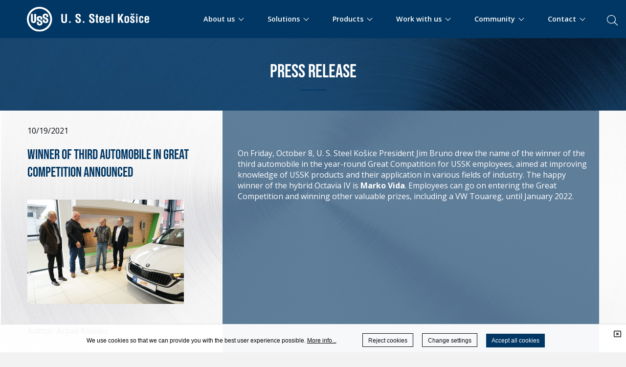

--- FILE ---
content_type: text/html; charset=UTF-8
request_url: https://www.usske.sk/en/about-us/public-relations/press-release/-winner-of-third-automobile-in-great-competition-announced
body_size: 120361
content:
<!DOCTYPE html>
<!--[if IEMobile 7]><html class="no-js iem7 oldie"><![endif]-->
<!--[if (IE 7)&!(IEMobile)]><html class="no-js ie7 oldie" lang="en-us"><![endif]-->
<!--[if (IE 8)&!(IEMobile)]><html class="no-js ie8 oldie" lang="en-us"><![endif]-->
<!--[if (IE 9)&!(IEMobile)]><html class="no-js ie9" lang="en-us"><![endif]-->
<!--[if (gt IE 9)|(gt IEMobile 7)]><!--><html class="no-js" lang="en-us"><!--<![endif]-->
<head>
<meta charset="utf-8"/>
<base href="https://www.usske.sk/en/about-us/public-relations/press-release/-winner-of-third-automobile-in-great-competition-announced"/>
<title> Winner of third automobile in Great Competition announced - U. S. Steel Košice</title>
<meta name="description" content="Steel producer is one of the largest Slovak companies. Site lists products, responsible business programs, contacts and subsidiaries."/>
<meta http-equiv="X-UA-Compatible" content="IE=edge"/>
<meta name="preferredLanguage" content="en-us"/>
<meta name="viewport" content="width=device-width, initial-scale=1.0"/>
<meta name="ice" content="{&quot;acl&quot;:{&quot;grants&quot;:{&quot;article&quot;:{&quot;access&quot;:1},&quot;cfa&quot;:{&quot;access&quot;:1},&quot;content&quot;:{&quot;access&quot;:1},&quot;event&quot;:{&quot;access&quot;:1},&quot;opportunity&quot;:{&quot;access&quot;:1},&quot;product&quot;:{&quot;access&quot;:1},&quot;smartcontent&quot;:{&quot;access&quot;:1}},&quot;logged&quot;:false,&quot;uid&quot;:999,&quot;gid&quot;:0},&quot;cookies&quot;:{&quot;1&quot;:true,&quot;2&quot;:true,&quot;3&quot;:true,&quot;4&quot;:false,&quot;5&quot;:false,&quot;6&quot;:false,&quot;7&quot;:false,&quot;8&quot;:false},&quot;nav&quot;:{&quot;args&quot;:[&quot;-winner-of-third-automobile-in-great-competition-announced&quot;],&quot;lang&quot;:&quot;en-us&quot;,&quot;languages&quot;:{&quot;sk-sk&quot;:&quot;sk&quot;,&quot;en-us&quot;:&quot;en&quot;},&quot;path&quot;:&quot;\/about-us\/public-relations\/press-release&quot;,&quot;prefLang&quot;:&quot;en-us&quot;,&quot;site&quot;:&quot;default&quot;,&quot;system&quot;:false,&quot;view&quot;:&quot;\/about-us\/public-relations\/press-release&quot;},&quot;search&quot;:false,&quot;theme&quot;:{&quot;path&quot;:&quot;\/custom\/clean&quot;},&quot;repo&quot;:{&quot;namingPolicy&quot;:&quot;canonical&quot;,&quot;ntfsCompatibility&quot;:true,&quot;repositories&quot;:{&quot;content&quot;:{&quot;readonly&quot;:false,&quot;renditions&quot;:{&quot;icon&quot;:[64,64,3,null],&quot;thumbnail&quot;:[120,120,3,null],&quot;small&quot;:[320,320,3,null],&quot;small_square&quot;:[320,320,7,null],&quot;medium&quot;:[640,640,3,null],&quot;medium_square&quot;:[640,640,7,null],&quot;big&quot;:[1170,1170,3,null],&quot;big_square&quot;:[1170,1170,7,null],&quot;hd&quot;:[1920,1920,3,null]}},&quot;template&quot;:{&quot;readonly&quot;:true,&quot;renditions&quot;:{&quot;icon&quot;:[64,64,3,null],&quot;thumbnail&quot;:[120,120,3,null],&quot;small&quot;:[320,320,3,null],&quot;small_square&quot;:[320,320,7,null],&quot;medium&quot;:[640,640,3,null],&quot;medium_square&quot;:[640,640,7,null],&quot;big&quot;:[1170,1170,3,null],&quot;big_square&quot;:[1170,1170,7,null],&quot;hd&quot;:[1920,1920,3,null]}}}},&quot;uploadMaxSize&quot;:1073741824}"/>
<meta property="og:title" content=" Winner of third automobile in Great Competition announced"/>
<meta property="og:description" content="On Friday, October 8, U. S. Steel Košice President Jim Bruno drew the name of the winner of the third automobile in the year-round Great Compatition for USSK employees, ..."/>
<meta property="og:type" content="article"/>
<meta property="article:published_time" content="2021-10-19T10:09:27Z"/>
<meta property="article:modified_time" content="2021-11-23T07:28:30Z"/>
<meta property="og:image" content="https://www.usske.sk/media/content/media/article/2021/10/OV_06825_tn/hd.jpg"/>
<meta property="twitter_card" content="summary"/>
<meta property="og:url" content="https://www.usske.sk/en/about-us/public-relations/press-release/-winner-of-third-automobile-in-great-competition-announced"/>
<link type="text/css" rel="stylesheet" href="/theme/custom/clean/theme.gz.css?6911ad86" />
<link type="text/css" rel="stylesheet" href="/clib/common.gz.css?11678" />
<link type="text/css" rel="stylesheet" href="/clib/media.gz.css?10976" />
<script type="text/javascript" src="/clib/common.gz.js?11721"></script>
<script type="text/javascript" src="/clib/media.gz.js?11035"></script>
<script type="text/javascript" defer src="/clib/common.post.gz.js?11562"></script>

<meta name="google-site-verification" content="Dz-rg11ndyh8WB1nRQv60YtD0f2L9GaTPD3mUtZBjTM" />
<script type="text/javascript" src="/theme/custom/clean/custom.js"></script>
<meta name="theme-color" content="#00335f" />
<link rel="apple-touch-icon" sizes="180x180" href="/media/apple-touch-icon.png">
<link rel="icon" type="image/png" sizes="32x32" href="/media/favicon-32x32.png">
<link rel="icon" type="image/png" sizes="16x16" href="/media/favicon-16x16.png">
<link rel="manifest" href="/media/site.webmanifest">
<link rel="mask-icon" href="/media/safari-pinned-tab.svg" color="#5bbad5">
<link rel="shortcut icon" href="/media/favicon.ico">
<meta name="msapplication-TileColor" content="#da532c">
<meta name="msapplication-config" content="/media/browserconfig.xml">
<meta name="theme-color" content="#ffffff">

<link rel="icon" href="/media/favicon.ico" />
<link rel="canonical" href="https://www.usske.sk/en/about-us/public-relations/press-release/-winner-of-third-automobile-in-great-competition-announced" />
<script type="text/javascript">
(function(i,s,o,g,r,a,m){i['GoogleAnalyticsObject']=r;i[r]=i[r]||function(){
(i[r].q=i[r].q||[]).push(arguments)},i[r].l=1*new Date();a=s.createElement(o),
m=s.getElementsByTagName(o)[0];a.async=1;a.src=g;m.parentNode.insertBefore(a,m)
})(window,document,'script','//www.google-analytics.com/analytics.js','ga');
ga('create', "UA-69989123-1", 'auto');
ga('set', 'anonymizeIp', true);
ga('send', 'pageview');
</script>
<script type="text/javascript">
var _paq = window._paq = window._paq || [];
_paq.push(['trackPageView']);
// _paq.push(['enableLinkTracking']);
(function() {
 var u="https:\/\/www.usske.sk\/matomo\/";
 _paq.push(['setTrackerUrl', u+'matomo.php']);
 _paq.push(['setSiteId', "1"]);
 var d=document, g=d.createElement('script'), s=d.getElementsByTagName('script')[0];
 g.async=true; g.src=u+'matomo.js'; s.parentNode.insertBefore(g,s);
})();
</script>
</head>
<body class="desktop generic content-page cs-default font-default not-logged-in" data-action="article-read">
<div class="xtl-view readonly">
<div id="page-layout">
	<div id="page-top">
		<header class="xtl-slot" id="page-header"><div class="xtl-content  shared multidevice do-not-print cover-and-fit fx-on-enter-viewport fx-fadeIn fx-speed-faster fix b-primary" data-xtl="{&quot;uri&quot;:&quot;content:\/content\/header-en-us&quot;,&quot;styleClass&quot;:&quot;do-not-print cover-and-fit fx-on-enter-viewport fx-fadeIn fx-speed-faster fix b-primary&quot;,&quot;src&quot;:&quot;current&quot;,&quot;src-mobile&quot;:&quot;content:\/content\/mobile-header-en-us&quot;}">
  <div class="xtl-module mod-searchui-searchbar align-right search-form search-box-parents hidden-on-mobile hidden-on-tablet" data-properties="{&quot;template&quot;:&quot;interactive&quot;,&quot;size&quot;:&quot;x-large&quot;,&quot;width&quot;:&quot;default&quot;,&quot;placeholder&quot;:null}" data-xtl="{&quot;class&quot;:&quot;searchui&quot;,&quot;function&quot;:&quot;searchBar&quot;}">

    <button class="xtl-submit xpf btn search-btn btn-search-bar b-primary c-page mini-margin-left float-left" type="submit">
            <i class="fa fa-search" aria-hidden="true" ></i>
    </button>
	<div class="search-box-childer hidden">
		<div class="back-panel">
		</div>
		<div class="grid grid-custom-responsivity cover grid-gutter-none ">
			<div class="grid-row" style="position: static;">
				<div style="display: flex;" class=" fsd grid-col grid-three-fourths-mobile-portrait grid-three-fourths-mobile-landscape grid-three-fourths-tablet-portrait ice-container none-margin-bottom grid-one-half">
					<div class="ice-content none-margin-top">
						
							<a href="/sk/" class="xtl-link mini-padding-top">
								<span class="xtl-image orientation-landscape" style="max-width:290px;max-height:80px;" data-aspect-ratio="3.63"><img class="lazyload" src="data:image/svg+xml,%3Csvg xmlns='http://www.w3.org/2000/svg' viewBox='0 0 290 80'%3E%3C/svg%3E" data-src="/media/content/media/USSK_B_horizontal_2011_Blue/290x80.png" alt="" width="290" height="80"/></span>
							</a>
						
						
					</div>
				</div>
			
				<div class="grid-col grid-one-fourth-mobile-portrait grid-one-fourth-mobile-landscape grid-one-fourth-tablet-portrait ice-container mini-padding-top grid-one-half"
					data-ref-width="1868" data-position-top="5" style="top: 5px;">
					<div class="search-form">
						<form id="xtl-id-1" method="post" class="xtl-form xpf search-autocomplete" enctype="multipart/form-data"><input name="action" type="hidden" value="searchui::searchBar"/>
							<div class="clearfix">
								<p class="xtl-text floating-label-wrapper xpf button-height float-left"><input name="search" type="text" value="" class="input full-width" maxlength="100"/></p>
								<span class="floating-label">Vyhľadávajte na ussk.sk</span>
								<button class="xtl-submit xpf btn b-primary btn-search-bar c-page mini-margin-left float-left" type="submit"><i class="fas fa-search"></i></button>
							</div>
						</form>
					</div>
					<button class="xtl-submit xpf btn close-btn btn-close-bar hidden b-primary c-page mini-margin-left float-left" type="submit">
						<i class="fa fa-times" aria-hidden="true"></i>
					</button>
				</div>
			</div>
		</div>
	</div>

<script type="text/javascript">
	//<![CDATA[
	$(document).ready(function () {
	var $input =  $('.search-autocomplete input[name="search"]');
    $input.autocomplete({
		source: function (request, response) {
			nge.io.Rmi.get({
				module: 'uss::searchAutocomplete',
				args: [ request.term ]
			}).done(function(retval, html){
				if (retval.length) {
					response(retval);
				}
				else {
					var result = [
						{
							label: i18n.content()._('No results'),
							value: response.term,
							description: i18n.content()._('Try searching something different'),
							noResults: true
						}
					];
					response(result);
				}
			}).fail(function(message, code) {} );
		},
		delay: 200,
		autoFocus: true,
		minLength: 2,
		select: function(event, ui) {
			if (typeof ui.item.url  !== 'undefined') {
				document.location.href = ui.item.url;
			}
			if (typeof ui.item.label  !== 'undefined') {
				$input.val(label)
			}
		},
		open: function(){
			$('.ui-autocomplete').addClass('cs-default font-default');
			$('body').addClass('disable-scroll');
		},
		close: function(){
			$('.ui-autocomplete').addClass('cs-default font-default');
			$('body').removeClass('disable-scroll');
		}
	})
	.autocomplete('instance')._renderItem = function (ul, item) {
        var html = '<li><div class="autocomplete-result-wrapper">' + item.value + '</div></li>';

	    return $(html).appendTo(ul);
	};


	/*	$('.back-panel').css({height: $( "header" ).height()});*/

		//close header search
		$( '.close-btn' ).click(function() {
			$( '.search-box-childer' ).addClass( 'hidden ');
			$('.floating-label').css({
				left:'378px',
				opacity: '0'
			});
			$('.search-btn').removeClass( 'hidden' );
			placeholderHidden();
		});

		//open header search
		$('.search-btn' ).click(function() {
			$('.search-box-childer').fadeTo( 500, 1 );
			$('.search-box-childer').removeClass( 'hidden');
			$('.search-form>form>.clearfix>p>input').focus();
			$('.floating-label').css({
				left:'45%',
				opacity: '1',
				whiteSpace: 'pre',
				display: 'block',
			});
			$('.close-btn').removeClass( 'hidden' );
			$('.search-btn').addClass( 'hidden' );
			placeholderHidden();
		});

		placeholderHidden = () => {
			$( '.input' ).keyup(function() {
				var value = $( '.input' ).val();
				if(value.length > 0 ){
					$('.floating-label').css({
						opacity: '0'
					});
					$('.box-search').removeClass( 'hidden' );
				}else{
					$('.floating-label').css({
						opacity: '1',
					});
					$('.box-search').addClass( 'hidden' )
				}
			}).keyup();
		}
		
	});
	//]]>
</script>

</div>
  <div class="grid grid-custom-responsivity cover grid-gutter-none">
    <div class="grid-row" style="position: static;">
      <div class="grid-col grid-three-fourths-mobile-portrait grid-three-fourths-mobile-landscape grid-three-fourths-tablet-portrait ice-container none-margin-bottom  grid-one-fourth">
        <div class="custom-code ice-widget">
          <a href="/en/">
            <img src="/media/content/media/logo-white-horizontal/stream.svg" alt="" style="width: 250px; height: auto; margin-top: 14px; margin-bottom: 8px;"/>
          </a>
        </div>
      </div>
      <div class="grid-col grid-one-fourth-mobile-portrait grid-one-fourth-mobile-landscape grid-one-fourth-tablet-portrait ice-container grid-three-fourths none-padding-top" data-ref-width="1868" data-position-top="5" style="top: 5px;">
        <div class="xtl-module mod-menu-display none-margin-left align-right mini-margin-top menu-new mini-padding-top" data-properties="{&quot;root&quot;:&quot;1&quot;,&quot;startlevel&quot;:&quot;1&quot;,&quot;maxdepth&quot;:&quot;0&quot;,&quot;limit&quot;:&quot;none&quot;,&quot;template&quot;:&quot;dropdown&quot;,&quot;mobileTemplate&quot;:&quot;fullwidth-mobile-menu&quot;,&quot;mobileToggle&quot;:&quot;with-text&quot;,&quot;style&quot;:&quot;underlined2&quot;,&quot;fillAllSpace&quot;:false,&quot;triggerByClick&quot;:false,&quot;showMenuImages&quot;:false,&quot;followSubmenuLinks&quot;:false}" data-method="{&quot;context&quot;:&quot;params&quot;}" data-xtl="{&quot;class&quot;:&quot;Menu&quot;,&quot;function&quot;:&quot;display&quot;}">
	<div class="menu-toggle with-text"><span></span></div>

	<nav class="" data-mobile-template="fullwidth-mobile-menu">
		<ul class="dropdown-menu dropdown style-underlined2  ">
			
				
				<li class="dropdown with-content ">
					<a href="/en/#aboutuss"><span>About us <span class="down-arrow"></span></span></a>
					<ul>
						<li><div class="xtl-content  shared none none-padding-left none-padding-right cover none-padding-top none-padding-bottom c-page b-page position-relative">
    <div class="grid grid-gutter-large none-padding-left none-padding-right">
        <div class="grid-row" style="position: static;">
            <div class="grid-col ice-container grid-one-half mid-padding-right none-padding-top cs-default">

                <div class="xtl-module mod-menu-display align-right" data-properties="{&quot;root&quot;:&quot;1004&quot;,&quot;startlevel&quot;:&quot;1&quot;,&quot;maxdepth&quot;:&quot;0&quot;,&quot;limit&quot;:&quot;none&quot;,&quot;template&quot;:&quot;collapsible&quot;,&quot;mobileTemplate&quot;:&quot;fullwidth-mobile-menu&quot;,&quot;mobileToggle&quot;:&quot;with-text&quot;,&quot;style&quot;:&quot;pills&quot;,&quot;fillAllSpace&quot;:true,&quot;triggerByClick&quot;:false,&quot;showMenuImages&quot;:false,&quot;followSubmenuLinks&quot;:true}" data-method="{&quot;context&quot;:&quot;params&quot;}" data-xtl="{&quot;class&quot;:&quot;Menu&quot;,&quot;function&quot;:&quot;display&quot;}">
	<nav>
		<ul class="collapsible style-pills">
			
				
					<li class="submenu ">
						<a href="/en/about-us/corporate-info/company-profile">
							
							<span>Corporate info</span>
						</a>
						
<ul>

		
	
		<li class="">
			<a href="/en/about-us/corporate-info/company-profile"><span>Company profile</span></a>
		</li>
	

		
	
		<li class="">
			<a href="/en/about-us/corporation-u-s-steel"><span>United States Steel Corporation</span></a>
		</li>
	

		
	
		<li class="">
			<a href="/en/about-us/corporate-info/history"><span>History</span></a>
		</li>
	

		
	
		<li class="">
			<a href="/en/about-us/corporate-info/corporate-social-responsibility"><span>Corporate Social Responsibility</span></a>
		</li>
	

		
	
		<li class="">
			<a href="/en/about-us/corporate-info/ethics-and-compliance"><span>Ethics and Compliance</span></a>
		</li>
	

		
	
		<li class="">
			<a href="/en/about-us/corporate-info/management"><span>Management </span></a>
		</li>
	

		
	
		<li class="">
			<a href="/en/about-us/corporate-info/divisions"><span>Production Divisions</span></a>
		</li>
	

		
	
		<li class="">
			<a href="/en/about-us/corporate-info/sales-offices"><span>Sales Offices</span></a>
		</li>
	

	
		<li class="submenu ">
			<a href="/en/about-us/corporate-info/subsidiaries/index"><span>Subsidiaries</span></a>
			
<ul>

		
	
		<li class="">
			<a href="/en/about-us/corporate-info/subsidiaries/index"><span>Introduction</span></a>
		</li>
	

	
		<li class="submenu ">
			<a href="/en/about-us/corporate-info/subsidiaries/index"><span>Domestic</span></a>
			
<ul>

		
	
		<li class="">
			<a href="/en/about-us/corporate-info/subsidiaries/domestic/sbs"><span>SBS</span></a>
		</li>
	

</ul>

		</li>
		
	

	
		<li class="submenu ">
			<a href="/en/about-us/corporate-info/subsidiaries/index"><span>Foreign</span></a>
			
<ul>

		
	
		<li class="">
			<a href="/en/about-us/corporate-info/subsidiaries/foreign/bohemia"><span>Bohemia</span></a>
		</li>
	

		
	
		<li class="">
			<a href="/en/about-us/corporate-info/subsidiaries/foreign/france"><span>France</span></a>
		</li>
	

		
	
		<li class="">
			<a href="/en/about-us/corporate-info/subsidiaries/foreign/germany"><span>Germany</span></a>
		</li>
	

</ul>

		</li>
		
	

</ul>

		</li>
		
	

		
	
		<li class="">
			<a href="/en/about-us/corporate-info/financial-statements"><span>Financial statements</span></a>
		</li>
	

		
	
		<li class="">
			<a href="/en/about-us/gdpr/personal-data-protection-intro"><span>Personal Data Protection</span></a>
		</li>
	

</ul>

					</li>
				
				
			
				
				
					<li class="">
						<a href="/en/about-us/strategy">
							
							<span>Strategy</span>
						</a>
					</li>
				
			
				
				
					<li class="">
						<a href="/en/digital">
							
							<span>U. S. Steel Digital</span>
						</a>
					</li>
				
			
				
					<li class="submenu ">
						<a href="/en/about-us/safety/occupational-safety">
							
							<span>Safety</span>
						</a>
						
<ul>

		
	
		<li class="">
			<a href="/en/about-us/safety/occupational-safety"><span>Occupational Safety</span></a>
		</li>
	

		
	
		<li class="">
			<a href="/en/about-us/safety/inhabitants-protection"><span>Inhabitants  Protection</span></a>
		</li>
	

		
	
		<li class="">
			<a href="/en/about-us/safety/fire-department"><span>Fire Department</span></a>
		</li>
	

		
	
		<li class="">
			<a href="/en/about-us/environment/reach"><span>REACH</span></a>
		</li>
	

		
	
		<li class="">
			<a href="/en/work-with-us/suppliers/training-and-testing-contractors"><span>Training and testing of contractors</span></a>
		</li>
	

</ul>

					</li>
				
				
			
				
					<li class="submenu ">
						<a href="/en/about-us/environment/introduction">
							
							<span>Environment</span>
						</a>
						
<ul>

		
	
		<li class="">
			<a href="/en/about-us/environment/introduction"><span>Introduction</span></a>
		</li>
	

		
	
		<li class="">
			<a href="/en/about-us/environment/ems"><span>EMS</span></a>
		</li>
	

		
	
		<li class="">
			<a href="/en/about-us/environment/environmental-reports"><span>Environmental reports </span></a>
		</li>
	

		
	
		<li class="">
			<a href="/en/about-us/environment/ippc-permits"><span>IPPC permits</span></a>
		</li>
	

		
	
		<li class="">
			<a href="/en/about-us/environment/greenhouse-gas-emissions"><span>Greenhouse gas emissions</span></a>
		</li>
	

</ul>

					</li>
				
				
			
				
					<li class="submenu ">
						<a href="/en/about-us/quality/management-systems">
							
							<span>Quality</span>
						</a>
						
<ul>

		
	
		<li class="">
			<a href="/en/about-us/quality/management-systems"><span>Management systems</span></a>
		</li>
	

		
	
		<li class="">
			<a href="/en/about-us/quality/certificates"><span>Certificates</span></a>
		</li>
	

		
	
		<li class="">
			<a href="/en/about-us/quality/suppliers-declaration-of-conformity"><span>Suppliers´ Declaration of Conformity</span></a>
		</li>
	

</ul>

					</li>
				
				
			
				
					<li class="submenu ">
						<a href="/en/about-us/public-relations/media">
							
							<span>Public Affairs</span>
						</a>
						
<ul>

		
	
		<li class="">
			<a href="/en/about-us/public-relations#media"><span>Media</span></a>
		</li>
	

		
	
		<li class="">
			<a href="/en/about-us/public-relations#tlacove-spravy"><span>Press releases</span></a>
		</li>
	

		
	
		<li class="">
			<a href="/en/about-us/public-relations/media-gallery"><span>Photo gallery</span></a>
		</li>
	

		
	
		<li class="">
			<a href="/en/about-us/public-relations#visitor-center"><span>Visitors Center</span></a>
		</li>
	

</ul>

					</li>
				
				
			
		</ul>
	</nav>
</div>
                <div class="grid b-page darker-bg border-page darker-border mid-margin-bottom position-absolute mini-padding-left mini-padding-right mini-padding-top min-radius mini-padding-bottom lined-border bg-opacity-10" style="bottom: 20px; left: 20px; border-width: 1px;">
                    <div class="grid-row">
                        <div class="grid-col ice-container grid-one-fifth position-relative" data-ref-width="2545" data-position-top="1" style="top: 1px;">
                            <div class="ice-content">
                                <span class="xtl-image orientation-landscape" style="max-width:100px;max-height:100px;" data-aspect-ratio="1"><img class="lazyload" src="data:image/svg+xml,%3Csvg xmlns='http://www.w3.org/2000/svg' viewBox='0 0 100 100'%3E%3C/svg%3E" data-src="/media/content/media/xapp/xapp-icon/100x100.png" alt="" width="100" height="100"/></span>
                            </div>
                        </div>
                        <div class="grid-col ice-container xui-navigable grid-four-fifths position-relative" data-xui-navigable-href="https://xapp.usske.sk/en" data-ref-width="2545" data-position-top="1" style="top: 1px;">
                            <div class="grid" style="width: 100%;">
                                <div class="grid-row">
                                    <div class="grid-col ice-container grid-four-fifths no-margin-top position-relative" data-ref-width="2545" style="top: 1px; left: 5px;" data-position-top="1" data-position-left="5">
                                        <div class="richtext no-margin-top none-margin-bottom no-padding-top"><p class="align-left"><span class="c-text"><strong>The X App Košice</strong></span></p>
</div>
                                        <div class="richtext none-margin-top"><p class="align-left"><span class="c-text"><span class="small">Go to the application</span></span></p>
</div>
                                    </div>
                                    <div class="grid-col ice-container grid-one-fifth" data-ref-width="1905" data-position-top="6" style="top: 6px;">
                                        <div class="ice-content align-center">
                                            <div class="ice-icon border-text c-text">
                                                <i class="fa-angle-right fal fa-3x"></i>
                                            </div>
                                        </div>
                                    </div>
                                </div>
                            </div>
                        </div>
                    </div>
                </div>
            </div>
            <div class="grid-col ice-container grid-one-half">
                <div class="ice-content none-margin-bottom">
                    <span class="xtl-image orientation-landscape mid-radius" style="max-width:500px;max-height:500px;" data-aspect-ratio="1"><img class="lazyload" src="data:image/svg+xml,%3Csvg xmlns='http://www.w3.org/2000/svg' viewBox='0 0 500 500'%3E%3C/svg%3E" data-src="/media/content/media/zelena-fabrika/500x500.png" alt="" width="500" height="500"/></span>
                </div>
                <div class="richtext large-margin-bottom"><h2><span class="c-text">U. S. Steel Košice</span></h2>

<p><span class="c-text">The largest steel producer in Central Europe. We strive for continuous improvement, in a responsible manner<br/>
and in an ethical way. We provide our customers and business partners with high quality products and services while maintaining cost efficiency</span></p>
</div>
            </div>
        </div>
    </div>

</div></li>
					</ul>
				</li>
			
			
			
				
				<li class="dropdown with-content ">
					<a href="/en/#industry"><span>Solutions <span class="down-arrow"></span></span></a>
					<ul>
						<li><div class="xtl-content  shared none none-padding-left none-padding-right cover none-padding-top none-padding-bottom c-page b-page position-relative">
    <div class="grid grid-gutter-large">
        <div class="grid-row" style="position: static;">
            <div class="grid-col ice-container grid-one-half mid-padding-right">
                <div class="xtl-module mod-menu-display align-right" data-properties="{&quot;root&quot;:&quot;1006&quot;,&quot;startlevel&quot;:&quot;1&quot;,&quot;maxdepth&quot;:&quot;0&quot;,&quot;limit&quot;:&quot;none&quot;,&quot;template&quot;:&quot;collapsible&quot;,&quot;mobileTemplate&quot;:&quot;fullwidth-mobile-menu&quot;,&quot;mobileToggle&quot;:&quot;with-text&quot;,&quot;style&quot;:&quot;pills&quot;,&quot;fillAllSpace&quot;:true,&quot;triggerByClick&quot;:false,&quot;showMenuImages&quot;:false,&quot;followSubmenuLinks&quot;:true}" data-method="{&quot;context&quot;:&quot;params&quot;}" data-xtl="{&quot;class&quot;:&quot;Menu&quot;,&quot;function&quot;:&quot;display&quot;}">
	<nav>
		<ul class="collapsible style-pills">
			
				
				
					<li class="">
						<a href="/en/industry/packaging/index">
							
							<span>Packaging</span>
						</a>
					</li>
				
			
				
				
					<li class="">
						<a href="/en/industry/construction/index">
							
							<span>Construction</span>
						</a>
					</li>
				
			
				
				
					<li class="">
						<a href="/en/industry/appliance/index">
							
							<span>Appliance</span>
						</a>
					</li>
				
			
				
				
					<li class="">
						<a href="/en/industry/automotive/index">
							
							<span>Automotive</span>
						</a>
					</li>
				
			
				
				
					<li class="">
						<a href="/en/industry/energy/index">
							
							<span>Energy</span>
						</a>
					</li>
				
			
				
				
					<li class="">
						<a href="/en/industry/service-centers/index">
							
							<span>Service centers</span>
						</a>
					</li>
				
			
				
				
					<li class="">
						<a href="/en/industry/research-and-development">
							
							<span>Research and Development</span>
						</a>
					</li>
				
			
				
				
					<li class="">
						<a href="/en/industry/customer-technical-service">
							
							<span>Customer Technical Service</span>
						</a>
					</li>
				
			
				
				
					<li class="">
						<a href="/en/about-us/corporate-info/subsidiaries/domestic/labortest">
							
							<span>Testing Laboratories</span>
						</a>
					</li>
				
			
		</ul>
	</nav>
</div>









                <div class="grid b-page darker-bg border-page darker-border mid-margin-bottom position-absolute mini-padding-left mini-padding-right mini-padding-top min-radius mini-padding-bottom lined-border bg-opacity-10" style="bottom: 20px; left: 20px; border-width: 1px;">
                    <div class="grid-row">
                        <div class="grid-col ice-container grid-one-fifth position-relative" data-ref-width="2545" data-position-top="1" style="top: 1px;">
                            <div class="ice-content">
                                <span class="xtl-image orientation-landscape" style="max-width:100px;max-height:100px;" data-aspect-ratio="1"><img class="lazyload" src="data:image/svg+xml,%3Csvg xmlns='http://www.w3.org/2000/svg' viewBox='0 0 100 100'%3E%3C/svg%3E" data-src="/media/content/media/xapp/xapp-icon/100x100.png" alt="" width="100" height="100"/></span>
                            </div>
                        </div>
                        <div class="grid-col ice-container xui-navigable grid-four-fifths position-relative" data-xui-navigable-href="https://xapp.usske.sk/en" data-ref-width="2545" data-position-top="1" style="top: 1px;">
                            <div class="grid" style="width: 100%;">
                                <div class="grid-row">
                                    <div class="grid-col ice-container grid-four-fifths no-margin-top position-relative" data-ref-width="2545" style="top: 1px; left: 5px;" data-position-top="1" data-position-left="5">
                                        <div class="richtext no-margin-top none-margin-bottom no-padding-top"><p class="align-left"><span class="c-text"><strong>The X App Košice</strong></span></p>
</div>
                                        <div class="richtext none-margin-top"><p class="align-left"><span class="c-text"><span class="small">Go to the application</span></span></p>
</div>
                                    </div>
                                    <div class="grid-col ice-container grid-one-fifth" data-ref-width="1905" data-position-top="6" style="top: 6px;">
                                        <div class="ice-content align-center">
                                            <div class="ice-icon border-text c-text">
                                                <i class="fa-angle-right fal fa-3x"></i>
                                            </div>
                                        </div>
                                    </div>
                                </div>
                            </div>
                        </div>
                    </div>
                </div>
            </div>
            <div class="grid-col ice-container grid-one-half">
                <div class="ice-content none-margin-bottom">
                    <span class="xtl-image orientation-landscape mid-radius" style="max-width:500px;max-height:500px;" data-aspect-ratio="1"><img class="lazyload" src="data:image/svg+xml,%3Csvg xmlns='http://www.w3.org/2000/svg' viewBox='0 0 500 500'%3E%3C/svg%3E" data-src="/media/content/media/backgrounds/bckg-staveb/500x500.jpg" alt="" width="500" height="500"/></span>
                </div>
                <div class="richtext large-margin-bottom"><h2><span class="c-text">Solutions</span></h2>

<p><span class="c-text">We are ready to provide you with expert service with a proactive approach that inspires product innovation. Read more about how Customer Technical Service and Research and Development create value for your business.</span></p>
</div>
            </div>
        </div>
    </div>

</div></li>
					</ul>
				</li>
			
			
			
				
				<li class="dropdown with-content ">
					<a href="/en/#products"><span>Products <span class="down-arrow"></span></span></a>
					<ul>
						<li><div class="xtl-content  shared none none-padding-left none-padding-right cover none-padding-top none-padding-bottom c-page b-page position-relative">
    <div class="grid grid-gutter-large">
        <div class="grid-row" style="position: static;">
            <div class="grid-col ice-container grid-one-half mid-padding-right">
                <div class="xtl-module mod-menu-display align-right" data-properties="{&quot;root&quot;:&quot;1010&quot;,&quot;startlevel&quot;:&quot;1&quot;,&quot;maxdepth&quot;:&quot;0&quot;,&quot;limit&quot;:&quot;none&quot;,&quot;template&quot;:&quot;collapsible&quot;,&quot;mobileTemplate&quot;:&quot;fullwidth-mobile-menu&quot;,&quot;mobileToggle&quot;:&quot;with-text&quot;,&quot;style&quot;:&quot;pills&quot;,&quot;fillAllSpace&quot;:true,&quot;triggerByClick&quot;:false,&quot;showMenuImages&quot;:false,&quot;followSubmenuLinks&quot;:true}" data-method="{&quot;context&quot;:&quot;params&quot;}" data-xtl="{&quot;class&quot;:&quot;Menu&quot;,&quot;function&quot;:&quot;display&quot;}">
	<nav>
		<ul class="collapsible style-pills">
			
				
					<li class="submenu ">
						<a href="/en/products/hot-rolled-steel/index">
							
							<span>Hot Rolled Steel</span>
						</a>
						
<ul>

		
	
		<li class="">
			<a href="/en/products/hot-rolled-steel/index"><span>Overview</span></a>
		</li>
	

		
	
		<li class="">
			<a href="/en/products/hot-rolled-steel/structural-steel"><span>Structural Steel</span></a>
		</li>
	

		
	
		<li class="">
			<a href="/en/products/hot-rolled-steel/steel-for-pressure-vessels-and-welded-parts-of-boilers"><span>Steel for Pressure Vessels and Welded Parts of Boilers</span></a>
		</li>
	

		
	
		<li class="">
			<a href="/en/products/hot-rolled-steel/steel-for-welded-gas-cylindres"><span>Steel for Welded Gas Cylindres</span></a>
		</li>
	

		
	
		<li class="">
			<a href="/en/products/hot-rolled-steel/steel-for-welded-pipes"><span>Steel for Welded Pipes</span></a>
		</li>
	

		
	
		<li class="">
			<a href="/en/products/hot-rolled-steel/drawing-steel"><span>Drawing Steel</span></a>
		</li>
	

		
	
		<li class="">
			<a href="/en/products/hot-rolled-steel/high-strength-low-alloy-steel"><span>High-Strength Low Alloy Steel</span></a>
		</li>
	

		
	
		<li class="">
			<a href="/en/products/hot-rolled-steel/steel-for-atmospheric-corrosion-resistant"><span>Steel for Atmospheric Corrosion Resistant</span></a>
		</li>
	

		
	
		<li class="">
			<a href="/en/products/hot-rolled-steel/steel-for-enameling"><span>Steel for Enameling</span></a>
		</li>
	

		
	
		<li class="">
			<a href="/en/products/hot-rolled-steel/dual-phase-steel"><span>Dual-Phase Steel</span></a>
		</li>
	

		
	
		<li class="">
			<a href="/en/products/hot-rolled-steel/patterned-steel"><span>Patterned Steel</span></a>
		</li>
	

		
	
		<li class="">
			<a href="/en/products/hot-rolled-steel/boron-steel-for-quenching-and-tempering"><span>Boron Steel for Quenching and Tempering</span></a>
		</li>
	

		
	
		<li class="">
			<a href="/en/products/hot-rolled-steel/sharpcut"><span>SHARPCUT ®</span></a>
		</li>
	

</ul>

					</li>
				
				
			
				
					<li class="submenu ">
						<a href="/en/products/cold-rolled-steel/index">
							
							<span>Cold Rolled Steel</span>
						</a>
						
<ul>

		
	
		<li class="">
			<a href="/en/products/cold-rolled-steel/index"><span>Overview</span></a>
		</li>
	

		
	
		<li class="">
			<a href="/en/products/cold-rolled-steel/structural-and-corrosion-resistant-steel"><span>Structural and Corrosion Resistant Steel</span></a>
		</li>
	

		
	
		<li class="">
			<a href="/en/products/cold-rolled-steel/drawing-steel"><span>Drawing Steel</span></a>
		</li>
	

		
	
		<li class="">
			<a href="/en/products/cold-rolled-steel/high-strength-low-alloy-steel"><span>High-Strength Low Alloy Steel</span></a>
		</li>
	

		
	
		<li class="">
			<a href="/en/products/cold-rolled-steel/steel-for-enameling"><span>Steel for Enameling</span></a>
		</li>
	

		
	
		<li class="">
			<a href="/en/products/cold-rolled-steel/steel-for-panel-radiators"><span>Steel for Panel Radiators</span></a>
		</li>
	

		
	
		<li class="">
			<a href="/en/products/cold-rolled-steel/steel-for-automotive-industry"><span>Steel for Automotive Industry</span></a>
		</li>
	

</ul>

					</li>
				
				
			
				
					<li class="submenu ">
						<a href="/en/products/hot-dip-galvanized-steel/index">
							
							<span>Hot Dip Galvanized Steel</span>
						</a>
						
<ul>

		
	
		<li class="">
			<a href="/en/products/hot-dip-galvanized-steel/index"><span>Overview</span></a>
		</li>
	

		
	
		<li class="">
			<a href="/en/products/hot-dip-galvanized-steel/drawing-steel"><span>Drawing Steel</span></a>
		</li>
	

		
	
		<li class="">
			<a href="/en/products/hot-dip-galvanized-steel/structural-steel"><span>Structural Steel</span></a>
		</li>
	

		
	
		<li class="">
			<a href="/en/products/hot-dip-galvanized-steel/bake-hardening-steel"><span>Bake-Hardening Steel</span></a>
		</li>
	

		
	
		<li class="">
			<a href="/en/products/hot-dip-galvanized-steel/high-strength-if-steel"><span>High-Strength IF Steel</span></a>
		</li>
	

		
	
		<li class="">
			<a href="/en/products/hot-dip-galvanized-steel/micro-alloyed-steel"><span>Micro-Alloyed Steel</span></a>
		</li>
	

		
	
		<li class="">
			<a href="/en/products/hot-dip-galvanized-steel/dual-phase-steel"><span>Dual-Phase Steel</span></a>
		</li>
	

		
	
		<li class="">
			<a href="/en/products/hot-dip-galvanized-steel/thin-organic-coating"><span>Thin Organic Coating</span></a>
		</li>
	

</ul>

					</li>
				
				
			
				
					<li class="submenu ">
						<a href="/en/products/organic-coated-steel/index">
							
							<span>Organic Coated Steel</span>
						</a>
						
<ul>

		
	
		<li class="">
			<a href="/en/products/organic-coated-steel/index"><span>Overview</span></a>
		</li>
	

		
	
		<li class="">
			<a href="/en/products/organic-coated-steel/standard-polyester"><span>Standard Polyester</span></a>
		</li>
	

		
	
		<li class="">
			<a href="/en/products/organic-coated-steel/textured-polyester"><span>Textured Polyester</span></a>
		</li>
	

		
	
		<li class="">
			<a href="/en/products/organic-coated-steel/high-build-polyester"><span>High Build Polyester</span></a>
		</li>
	

		
	
		<li class="">
			<a href="/en/products/organic-coated-steel/high-durable-polyester"><span>High Durable Polyester</span></a>
		</li>
	

		
	
		<li class="">
			<a href="/en/products/organic-coated-steel/polyurethane"><span>Polyurethane</span></a>
		</li>
	

		
	
		<li class="">
			<a href="/en/products/organic-coated-steel/textured-polyurethane"><span>Textured Polyurethane</span></a>
		</li>
	

		
	
		<li class="">
			<a href="/en/products/organic-coated-steel/pvdf"><span>PVDF</span></a>
		</li>
	

</ul>

					</li>
				
				
			
				
				
					<li class="">
						<a href="/en/products/tin-plate-products">
							
							<span>Tin Plate Products</span>
						</a>
					</li>
				
			
				
				
					<li class="">
						<a href="/en/products/electrical-steel">
							
							<span>Electrical Steel</span>
						</a>
					</li>
				
			
				
					<li class="submenu ">
						<a href="/en/products/spiral-welded-pipes/index">
							
							<span>Spiral Welded Pipes</span>
						</a>
						
<ul>

		
	
		<li class="">
			<a href="/en/products/spiral-welded-pipes/index"><span>Overview</span></a>
		</li>
	

		
	
		<li class="">
			<a href="/en/products/spiral-welded-pipes/reference-projects"><span>Reference projects</span></a>
		</li>
	

		
	
		<li class="">
			<a href="/en/products/spiral-welded-pipes/declaration-of-conformity"><span>Declaration of conformity</span></a>
		</li>
	

</ul>

					</li>
				
				
			
				
					<li class="submenu ">
						<a href="/en/products/by-products/index">
							
							<span>By Products</span>
						</a>
						
<ul>

		
	
		<li class="">
			<a href="/en/products/by-products/index"><span>Overview</span></a>
		</li>
	

		
	
		<li class="">
			<a href="/en/products/by-products/blast-furnace-slag-granulate"><span>Blast furnace slag granulate</span></a>
		</li>
	

		
	
		<li class="">
			<a href="/en/products/by-products/artificial-aggregate-from-blast-furnace-slag"><span>Artificial aggregate from blast furnace slag (UHKT VP)</span></a>
		</li>
	

		
	
		<li class="">
			<a href="/en/products/by-products/demetallized-steelmaking-slag"><span>Demetallized steelmaking slag (DOT)</span></a>
		</li>
	

		
	
		<li class="">
			<a href="/en/products/by-products/hbn-sludge"><span>HBN sludge (iron correction from HBN dusts and sludges)</span></a>
		</li>
	

		
	
		<li class="">
			<a href="/en/products/by-products/prakal"><span>Prakal</span></a>
		</li>
	

		
	
		<li class="">
			<a href="/en/products/by-products/fly-ash"><span>Fly ash</span></a>
		</li>
	

		
	
		<li class="">
			<a href="/en/products/by-products/energo-gypsum "><span>Energo gypsum</span></a>
		</li>
	

		
	
		<li class="">
			<a href="/en/products/by-products/iron-iii-oxide"><span>Iron (III) oxide</span></a>
		</li>
	

		
	
		<li class="">
			<a href="/en/products/by-products/scales"><span>Scales</span></a>
		</li>
	

		
	
		<li class="">
			<a href="/en/products/by-products/sludge-from-chemical-wastewater-treatment-plant-"><span>Sludge from chemical wastewater treatment plant</span></a>
		</li>
	

		
	
		<li class="">
			<a href="/en/products/by-products/sulphur"><span>Sulphur</span></a>
		</li>
	

		
	
		<li class="">
			<a href="/en/products/by-products/coke-tar"><span>Coke tar</span></a>
		</li>
	

		
	
		<li class="">
			<a href="/en/products/by-products/benzol"><span>Benzol</span></a>
		</li>
	

</ul>

					</li>
				
				
			
				
				
					<li class="">
						<a href="/en/products/logistics-information/index">
							
							<span>Transport Services &amp; Logistics</span>
						</a>
					</li>
				
			
				
				
					<li class="">
						<a href="/en/svc/stream/media/products/general-delivery-terms-and-conditions/2019%20GDTC">
							
							<span>General delivery terms and conditions</span>
						</a>
					</li>
				
			
				
				
					<li class="">
						<a href="/en/svc/stream/media/downloads/sk/spolupraca/Mapa%20DZ%20Expedicia">
							
							<span>Shipment loading places</span>
						</a>
					</li>
				
			
				
					<li class="submenu ">
						<a href="https://usske.my.site.com/CustomerPortal/s/login/SelfRegister?language=en_US">
							
							<span>Non-Prime</span>
						</a>
						
<ul>

		
	
		<li class="">
			<a href="https://usske.my.site.com/CustomerPortal/s/login/?language=en_US&ec=302&startURL=%2FCustomerPortal%2Fs%2Feshop"><span>Existing E-shop Customer - Login</span></a>
		</li>
	

		
	
		<li class="">
			<a href="https://usske.my.site.com/CustomerPortal/s/login/SelfRegister?language=en_US"><span>New E-shop Customer – Registration Request</span></a>
		</li>
	

</ul>

					</li>
				
				
			
		</ul>
	</nav>
</div>
                <div class="grid b-page darker-bg border-page darker-border mid-margin-bottom position-absolute mini-padding-left mini-padding-right mini-padding-top min-radius mini-padding-bottom lined-border bg-opacity-10" style="bottom: 20px; left: 20px; border-width: 1px;">
                    <div class="grid-row">
                        <div class="grid-col ice-container grid-one-fifth position-relative" data-ref-width="2545" data-position-top="1" style="top: 1px;">
                            <div class="ice-content">
                                <span class="xtl-image orientation-landscape" style="max-width:100px;max-height:100px;" data-aspect-ratio="1"><img class="lazyload" src="data:image/svg+xml,%3Csvg xmlns='http://www.w3.org/2000/svg' viewBox='0 0 100 100'%3E%3C/svg%3E" data-src="/media/content/media/xapp/xapp-icon/100x100.png" alt="" width="100" height="100"/></span>
                            </div>
                        </div>
                        <div class="grid-col ice-container xui-navigable grid-four-fifths position-relative" data-xui-navigable-href="https://xapp.usske.sk/en" data-ref-width="2545" data-position-top="1" style="top: 1px;">
                            <div class="grid" style="width: 100%;">
                                <div class="grid-row">
                                    <div class="grid-col ice-container grid-four-fifths no-margin-top position-relative" data-ref-width="2545" style="top: 1px; left: 5px;" data-position-top="1" data-position-left="5">
                                        <div class="richtext no-margin-top none-margin-bottom no-padding-top"><p class="align-left"><span class="c-text"><strong>The X App Košice</strong></span></p>
</div>
                                        <div class="richtext none-margin-top"><p class="align-left"><span class="c-text"><span class="small">Prejsť do aplikácie</span></span></p>
</div>
                                    </div>
                                    <div class="grid-col ice-container grid-one-fifth" data-ref-width="1905" data-position-top="6" style="top: 6px;">
                                        <div class="ice-content align-center">
                                            <div class="ice-icon border-text c-text">
                                                <i class="fa-angle-right fal fa-3x"></i>
                                            </div>
                                        </div>
                                    </div>
                                </div>
                            </div>
                        </div>
                    </div>
                </div>










                
            </div>
            <div class="grid-col ice-container grid-one-half">
                <div class="ice-content none-margin-bottom">
                    <span class="xtl-image orientation-landscape mid-radius" style="max-width:500px;max-height:500px;" data-aspect-ratio="1"><img class="lazyload" src="data:image/svg+xml,%3Csvg xmlns='http://www.w3.org/2000/svg' viewBox='0 0 500 500'%3E%3C/svg%3E" data-src="/media/content/media/backgrounds/ARP_2164_pzl3/500x500.jpg" alt="" width="500" height="500"/></span>
                </div>
                <div class="richtext large-margin-bottom"><h2><span class="c-text">Products U.S. Steel Košice</span></h2>

<p><span class="c-text">We offer a value-added product line, carefully prepared to meet your most demanding needs.</span></p>
</div>
            </div>
        </div>
    </div>
</div></li>
					</ul>
				</li>
			
			
			
				
				<li class="dropdown with-content ">
					<a href="/en/#work"><span>Work with us <span class="down-arrow"></span></span></a>
					<ul>
						<li><div class="xtl-content  shared none none-padding-left none-padding-right cover none-padding-top none-padding-bottom c-page b-page position-relative">
    <div class="grid grid-gutter-large">
        <div class="grid-row" style="position: static;">
            <div class="grid-col ice-container grid-one-half mid-padding-right">



                <div class="xtl-module mod-menu-display align-right" data-properties="{&quot;root&quot;:&quot;1007&quot;,&quot;startlevel&quot;:&quot;1&quot;,&quot;maxdepth&quot;:&quot;0&quot;,&quot;limit&quot;:&quot;none&quot;,&quot;template&quot;:&quot;collapsible&quot;,&quot;mobileTemplate&quot;:&quot;fullwidth-mobile-menu&quot;,&quot;mobileToggle&quot;:&quot;with-text&quot;,&quot;style&quot;:&quot;pills&quot;,&quot;fillAllSpace&quot;:true,&quot;triggerByClick&quot;:false,&quot;showMenuImages&quot;:false,&quot;followSubmenuLinks&quot;:true}" data-method="{&quot;context&quot;:&quot;params&quot;}" data-xtl="{&quot;class&quot;:&quot;Menu&quot;,&quot;function&quot;:&quot;display&quot;}">
	<nav>
		<ul class="collapsible style-pills">
			
				
					<li class="submenu ">
						<a href="/en/work-with-us/suppliers/procurement">
							
							<span>Suppliers</span>
						</a>
						
<ul>

		
	
		<li class="">
			<a href="/en/work-with-us/suppliers/procurement"><span>Procurement</span></a>
		</li>
	

		
	
		<li class="">
			<a href="/en/work-with-us/suppliers/vendor-invoices-and-payment"><span>Vendor invoices and payment</span></a>
		</li>
	

		
	
		<li class="">
			<a href="/en/work-with-us/suppliers/vendor-selection-for-training-activities"><span>Vendor selection for training activities</span></a>
		</li>
	

		
	
		<li class="">
			<a href="/en/work-with-us/suppliers/documentation-for-external-entities"><span>Documentation for external entities</span></a>
		</li>
	

		
	
		<li class="">
			<a href="/en/work-with-us/suppliers/training-and-testing-contractors"><span>Training and testing of contractors, entry permits</span></a>
		</li>
	

</ul>

					</li>
				
				
			
				
					<li class="submenu ">
						<a href="/en/work-with-us/careers/career-opportunity">
							
							<span>Careers</span>
						</a>
						
<ul>

		
	
		<li class="">
			<a href="/en/work-with-us/careers/career-opportunity"><span>Career opportunity</span></a>
		</li>
	

		
	
		<li class="">
			<a href="/en/work-with-us/students/summer-internship"><span>Summer Internship</span></a>
		</li>
	

		
	
		<li class="">
			<a href="/en/work-with-us/students/degree-dissertations"><span>Degree dissertations</span></a>
		</li>
	

		
	
		<li class="">
			<a href="/en/community/scholarship-program"><span>Scholarship Program</span></a>
		</li>
	

</ul>

					</li>
				
				
			
				
					<li class="submenu ">
						<a href="/en/work-with-us/employees/projects-for-employees">
							
							<span>Employees</span>
						</a>
						
<ul>

		
	
		<li class="">
			<a href="/en/work-with-us/employees/projects-for-employees"><span>Projects for employees</span></a>
		</li>
	

		
	
		<li class="">
			<a href="/en/work-with-us/employees/calendar-of-events"><span>Calendar of events</span></a>
		</li>
	

</ul>

					</li>
				
				
			
				
				
					<li class="">
						<a href="/en/work-with-us/suppliers/telecommunication-and-data-services">
							
							<span>Telecommunication and Data Services</span>
						</a>
					</li>
				
			
		</ul>
	</nav>
</div>
                <div class="grid b-page darker-bg border-page darker-border mid-margin-bottom position-absolute mini-padding-left mini-padding-right mini-padding-top min-radius mini-padding-bottom lined-border bg-opacity-10" style="bottom: 20px; left: 20px; border-width: 1px;">
                    <div class="grid-row">
                        <div class="grid-col ice-container grid-one-fifth position-relative" data-ref-width="2545" data-position-top="1" style="top: 1px;">
                            <div class="ice-content">
                                <span class="xtl-image orientation-landscape" style="max-width:100px;max-height:100px;" data-aspect-ratio="1"><img class="lazyload" src="data:image/svg+xml,%3Csvg xmlns='http://www.w3.org/2000/svg' viewBox='0 0 100 100'%3E%3C/svg%3E" data-src="/media/content/media/xapp/xapp-icon/100x100.png" alt="" width="100" height="100"/></span>
                            </div>
                        </div>
                        <div class="grid-col ice-container xui-navigable grid-four-fifths position-relative" data-xui-navigable-href="https://xapp.usske.sk/en" data-ref-width="2545" data-position-top="1" style="top: 1px;">
                            <div class="grid" style="width: 100%;">
                                <div class="grid-row">
                                    <div class="grid-col ice-container grid-four-fifths no-margin-top position-relative" data-ref-width="2545" style="top: 1px; left: 5px;" data-position-top="1" data-position-left="5">
                                        <div class="richtext no-margin-top none-margin-bottom no-padding-top"><p class="align-left"><span class="c-text"><strong>The X App Košice</strong></span></p>
</div>
                                        <div class="richtext none-margin-top"><p class="align-left"><span class="c-text"><span class="small">Go to the application</span></span></p>
</div>
                                    </div>
                                    <div class="grid-col ice-container grid-one-fifth" data-ref-width="1905" data-position-top="6" style="top: 6px;">
                                        <div class="ice-content align-center">
                                            <div class="ice-icon border-text c-text">
                                                <i class="fa-angle-right fal fa-3x"></i>
                                            </div>
                                        </div>
                                    </div>
                                </div>
                            </div>
                        </div>
                    </div>
                </div>
            </div>
            <div class="grid-col ice-container grid-one-half">
                <div class="ice-content none-margin-bottom">
                    <span class="xtl-image orientation-landscape mid-radius" style="max-width:500px;max-height:500px;" data-aspect-ratio="1"><img class="lazyload" src="data:image/svg+xml,%3Csvg xmlns='http://www.w3.org/2000/svg' viewBox='0 0 500 500'%3E%3C/svg%3E" data-src="/media/content/media/backgrounds/bckg-spolupraca-citat/500x500.jpg" alt="" width="500" height="500"/></span>
                </div>
                <div class="richtext large-margin-bottom"><h2><span class="c-text">Work with us</span></h2>

<p><span class="c-text">To make our cooperation more efficient, we present information for current and potential suppliers. At the same time, you will find information for employees, students and job applicants.</span></p>
</div>
            </div>
        </div>
    </div>
</div></li>
					</ul>
				</li>
			
			
			
				
				<li class="dropdown with-content ">
					<a href="/en/#community"><span>Community <span class="down-arrow"></span></span></a>
					<ul>
						<li><div class="xtl-content  shared none none-padding-left none-padding-right cover none-padding-top none-padding-bottom c-page b-page position-relative">
    <div class="grid grid-gutter-large">
        <div class="grid-row" style="position: static;">
            <div class="grid-col ice-container grid-one-half mid-padding-right">
                <div class="xtl-module mod-menu-display align-right" data-properties="{&quot;root&quot;:&quot;1008&quot;,&quot;startlevel&quot;:&quot;1&quot;,&quot;maxdepth&quot;:&quot;0&quot;,&quot;limit&quot;:&quot;none&quot;,&quot;template&quot;:&quot;collapsible&quot;,&quot;mobileTemplate&quot;:&quot;fullwidth-mobile-menu&quot;,&quot;mobileToggle&quot;:&quot;with-text&quot;,&quot;style&quot;:&quot;pills&quot;,&quot;fillAllSpace&quot;:true,&quot;triggerByClick&quot;:false,&quot;showMenuImages&quot;:false,&quot;followSubmenuLinks&quot;:true}" data-method="{&quot;context&quot;:&quot;params&quot;}" data-xtl="{&quot;class&quot;:&quot;Menu&quot;,&quot;function&quot;:&quot;display&quot;}">
	<nav>
		<ul class="collapsible style-pills">
			
				
				
					<li class="">
						<a href="/en/community/community-support">
							
							<span>Community Support</span>
						</a>
					</li>
				
			
				
				
					<li class="">
						<a href="/en/community/foundation">
							
							<span>Foundation</span>
						</a>
					</li>
				
			
				
				
					<li class="">
						<a href="/en/community/volunteering">
							
							<span>Volunteering</span>
						</a>
					</li>
				
			
				
				
					<li class="">
						<a href="/en/community/together-for-the-region">
							
							<span>Together for the Region</span>
						</a>
					</li>
				
			
				
				
					<li class="">
						<a href="/en/community/scholarship-program">
							
							<span>Scholarship Program</span>
						</a>
					</li>
				
			
				
				
					<li class="">
						<a href="/en/community/equality-of-opportunity">
							
							<span>Equality of Opportunity</span>
						</a>
					</li>
				
			
				
				
					<li class="">
						<a href="/en/community/your-chance-to-play">
							
							<span>Your Chance to Play</span>
						</a>
					</li>
				
			
				
				
					<li class="">
						<a href="/en/community/we-are-with-you-at-the-right-time">
							
							<span>We Are With You at the Right Time</span>
						</a>
					</li>
				
			
		</ul>
	</nav>
</div>
                <div class="grid b-page darker-bg border-page darker-border mid-margin-bottom position-absolute mini-padding-left mini-padding-right mini-padding-top min-radius mini-padding-bottom lined-border bg-opacity-10" style="bottom: 20px; left: 20px; border-width: 1px;">
                    <div class="grid-row">
                        <div class="grid-col ice-container grid-one-fifth position-relative" data-ref-width="2545" data-position-top="1" style="top: 1px;">
                            <div class="ice-content">
                                <span class="xtl-image orientation-landscape" style="max-width:100px;max-height:100px;" data-aspect-ratio="1"><img class="lazyload" src="data:image/svg+xml,%3Csvg xmlns='http://www.w3.org/2000/svg' viewBox='0 0 100 100'%3E%3C/svg%3E" data-src="/media/content/media/xapp/xapp-icon/100x100.png" alt="" width="100" height="100"/></span>
                            </div>
                        </div>
                        <div class="grid-col ice-container xui-navigable grid-four-fifths position-relative" data-xui-navigable-href="https://xapp.usske.sk/en" data-ref-width="2545" data-position-top="1" style="top: 1px;">
                            <div class="grid" style="width: 100%;">
                                <div class="grid-row">
                                    <div class="grid-col ice-container grid-four-fifths no-margin-top position-relative" data-ref-width="2545" style="top: 1px; left: 5px;" data-position-top="1" data-position-left="5">
                                        <div class="richtext no-margin-top none-margin-bottom no-padding-top"><p class="align-left"><span class="c-text"><strong>The X App Košice</strong></span></p>
</div>
                                        <div class="richtext none-margin-top"><p class="align-left"><span class="c-text"><span class="small">Go to the application</span></span></p>
</div>
                                    </div>
                                    <div class="grid-col ice-container grid-one-fifth" data-ref-width="1905" data-position-top="6" style="top: 6px;">
                                        <div class="ice-content align-center">
                                            <div class="ice-icon border-text c-text">
                                                <i class="fa-angle-right fal fa-3x"></i>
                                            </div>
                                        </div>
                                    </div>
                                </div>
                            </div>
                        </div>
                    </div>
                </div>
            </div>
            <div class="grid-col ice-container grid-one-half">
                <div class="ice-content none-margin-bottom">
                    <span class="xtl-image orientation-landscape mid-radius" style="max-width:500px;max-height:500px;" data-aspect-ratio="1"><img class="lazyload" src="data:image/svg+xml,%3Csvg xmlns='http://www.w3.org/2000/svg' viewBox='0 0 500 500'%3E%3C/svg%3E" data-src="/media/content/media/community/maraton/500x500.jpg" alt="" width="500" height="500"/></span>
                </div>
                <div class="richtext large-margin-bottom"><h2><span class="c-text">COMMUNITY</span></h2>

<p><span class="c-text">We share our successes with the community through supported projects and grant programs.</span></p>
</div>
            </div>
        </div>
    </div>
</div></li>
					</ul>
				</li>
			
			
			
				
				<li class="dropdown with-content ">
					<a href="/en/contact"><span>Contact <span class="down-arrow"></span></span></a>
					<ul>
						<li><div class="xtl-content  shared cover b-page">
    <div class="grid grid-gutter-large">
        <div class="grid-row" style="position: static;">
            <div class="grid-col ice-container grid-one-half mid-padding-right">
                <div class="xtl-module mod-menu-display align-right" data-properties="{&quot;root&quot;:&quot;1560&quot;,&quot;startlevel&quot;:&quot;1&quot;,&quot;maxdepth&quot;:&quot;0&quot;,&quot;limit&quot;:&quot;none&quot;,&quot;template&quot;:&quot;collapsible&quot;,&quot;mobileTemplate&quot;:&quot;fullwidth-mobile-menu&quot;,&quot;mobileToggle&quot;:&quot;with-text&quot;,&quot;style&quot;:&quot;pills&quot;,&quot;fillAllSpace&quot;:true,&quot;triggerByClick&quot;:false,&quot;showMenuImages&quot;:false,&quot;followSubmenuLinks&quot;:true}" data-method="{&quot;context&quot;:&quot;params&quot;}" data-xtl="{&quot;class&quot;:&quot;Menu&quot;,&quot;function&quot;:&quot;display&quot;}">
	<nav>
		<ul class="collapsible style-pills">
			
				
				
					<li class="">
						<a href="/en/contact/#vseobecne">
							
							<span>General information</span>
						</a>
					</li>
				
			
				
				
					<li class="">
						<a href="/en/contact/#vonkajsie-vztahy">
							
							<span>Public Affairs and Media</span>
						</a>
					</li>
				
			
				
				
					<li class="">
						<a href="/en/contact/#obchod">
							
							<span>Sales</span>
						</a>
					</li>
				
			
				
				
					<li class="">
						<a href="/en/contact/#cts">
							
							<span>Customer technical service</span>
						</a>
					</li>
				
			
				
				
					<li class="">
						<a href="/en/contact#logistics">
							
							<span>Transport Services &amp; Logistics</span>
						</a>
					</li>
				
			
				
				
					<li class="">
						<a href="/en/contact/#pre-dodavatelov">
							
							<span>Training, testing of contractors and entry permits</span>
						</a>
					</li>
				
			
				
				
					<li class="">
						<a href="/en/contact/#dcery">
							
							<span>Subsidiaries</span>
						</a>
					</li>
				
			
				
				
					<li class="">
						<a href="/en/contact/#rnd">
							
							<span>Research &amp; Development</span>
						</a>
					</li>
				
			
				
				
					<li class="">
						<a href="/en/contact/#nakup">
							
							<span>Procurement</span>
						</a>
					</li>
				
			
				
				
					<li class="">
						<a href="/en/contact/#nadacia">
							
							<span>Foundation</span>
						</a>
					</li>
				
			
				
				
					<li class="">
						<a href="/en/contact/#eticka-linka">
							
							<span>U. S. Steel Ethics Line</span>
						</a>
					</li>
				
			
				
				
					<li class="">
						<a href="/en/contact/#zhu">
							
							<span>Fire Department</span>
						</a>
					</li>
				
			
		</ul>
	</nav>
</div><div class="grid b-page darker-bg border-page darker-border mid-margin-bottom position-absolute mini-padding-left mini-padding-right mini-padding-top min-radius mini-padding-bottom lined-border bg-opacity-10" style="bottom: 20px; left: 20px; border-width: 1px;">
                    <div class="grid-row">
                        <div class="grid-col ice-container grid-one-fifth position-relative" data-ref-width="2545" data-position-top="1" style="top: 1px;">
                            <div class="ice-content">
                                <span class="xtl-image orientation-landscape" style="max-width:100px;max-height:100px;" data-aspect-ratio="1"><img class="lazyload" src="data:image/svg+xml,%3Csvg xmlns='http://www.w3.org/2000/svg' viewBox='0 0 100 100'%3E%3C/svg%3E" data-src="/media/content/media/xapp/xapp-icon/100x100.png" alt="" width="100" height="100"/></span>
                            </div>
                        </div>
                        <div class="grid-col ice-container xui-navigable grid-four-fifths position-relative" data-xui-navigable-href="https://xapp.usske.sk/en" data-ref-width="2545" data-position-top="1" style="top: 1px;">
                            <div class="grid" style="width: 100%;">
                                <div class="grid-row">
                                    <div class="grid-col ice-container grid-four-fifths no-margin-top position-relative" data-ref-width="2545" style="top: 1px; left: 5px;" data-position-top="1" data-position-left="5">
                                        <div class="richtext no-margin-top none-margin-bottom no-padding-top"><p class="align-left"><span class="c-text"><strong>The X App Košice</strong></span></p>
</div>
                                        <div class="richtext none-margin-top"><p class="align-left"><span class="c-text"><span class="small">Go to the application</span></span></p>
</div>
                                    </div>
                                    <div class="grid-col ice-container grid-one-fifth" data-ref-width="1905" data-position-top="6" style="top: 6px;">
                                        <div class="ice-content align-center">
                                            <div class="ice-icon border-text c-text">
                                                <i class="fa-angle-right fal fa-3x"></i>
                                            </div>
                                        </div>
                                    </div>
                                </div>
                            </div>
                        </div>
                    </div>
                </div>
                










            </div>
            <div class="grid-col ice-container grid-one-half">
                <div class="ice-content none-margin-bottom">
                    <span class="xtl-image orientation-landscape mid-radius" style="max-width:500px;max-height:500px;" data-aspect-ratio="1"><img class="lazyload" src="data:image/svg+xml,%3Csvg xmlns='http://www.w3.org/2000/svg' viewBox='0 0 500 500'%3E%3C/svg%3E" data-src="/media/content/media/backgrounds/company/contact-page/500x500.jpg" alt="" width="500" height="500"/></span>
                </div>
                <div class="richtext large-margin-bottom"><h2><span class="c-text">COntact</span></h2>

<p><span class="c-text">If you do not know where to contact with your request, we have prepared a list of the most frequently contacted departments of U.S. Steel Košice.</span></p>
</div>
            </div>
        </div>
    </div>
</div></li>
					</ul>
				</li>
			
			
			
		</ul>
	</nav>
</div>
        <div class="xtl-module mod-language-switcher lang" data-properties="{&quot;template&quot;:&quot;dropdown&quot;,&quot;type&quot;:&quot;country-code-lowercase&quot;,&quot;separator&quot;:&quot;line&quot;,&quot;useUKFlag&quot;:false,&quot;size&quot;:&quot;default&quot;}" data-xtl="{&quot;class&quot;:&quot;language&quot;,&quot;function&quot;:&quot;switcher&quot;}">
<div class="language-switcher template-dropdown type-country-code-lowercase size-default">
	<ul class="dropdown-menu style-clean separator-line triggered-by-click">
		<li class="dropdown">
			
				
			
				
					<a class="current" href="/en/"><img src="/clib/nge/img/flags/us.svg" alt="English" /> <span class="arrow"></span></a>		
				
			

			<ul>
				
					<li><a href="/sk/" ><img src="/clib/nge/img/flags/sk.svg" alt="Slovenčina" /> <span>sk</span></a></li>
				
					<li><a href="/en/" ><img src="/clib/nge/img/flags/us.svg" alt="English" /> <span>en</span></a></li>
				
			</ul>
		</li>
	</ul>
 </div>
</div>
      </div>
    </div>
  </div>
</div></header>
		<div class="xtl-slot" id="page-mobile-menu"><div class="xtl-content  shared mid-padding-top cs-inversed mid-padding-left mid-padding-right mid-padding-bottom" style="background-color: #05406f;">
    <p class="mobile-menu-close"></p>

    <div class="richtext mini-margin-bottom">
        <p>Search:</p>
    </div>
    <div class="xtl-module mod-searchui-searchbar none-margin-top mini-margin-right" data-properties="{&quot;template&quot;:&quot;default&quot;,&quot;size&quot;:&quot;x-large&quot;,&quot;width&quot;:&quot;default&quot;,&quot;placeholder&quot;:&quot;Search&quot;}" data-xtl="{&quot;class&quot;:&quot;searchui&quot;,&quot;function&quot;:&quot;searchBar&quot;}">
    <div class="template-default">
        <form id="xtl-id-2" method="post" class="xtl-form xpf" enctype="multipart/form-data"><input name="action" type="hidden" value="searchui::searchBar"/>
            <div class="clearfix size-x-large width-default">
                <p data-class="Searchui::getAutocompleteSuggestions" data-redirect="true" data-autocomplete-btn-close="" data-autocomplete-use-first-value-enter="" data-autocomplete-show-all-results-button="1" class="xtl-autocomplete xpf floating-label-wrapper button-height float-left"><input type="text" name="search" class="input full-width" placeholder="Search" maxlength="100"/></p>
                <button class="xtl-submit xpf btn b-primary c-page mini-margin-left float-left" type="submit"><i class="fas fa-search"></i></button>
            </div>
        </form>
    </div>
</div>

    <div class="xtl-module mod-menu-display large-margin-top" data-properties="{&quot;root&quot;:&quot;1&quot;,&quot;startlevel&quot;:&quot;1&quot;,&quot;maxdepth&quot;:&quot;0&quot;,&quot;limit&quot;:&quot;none&quot;,&quot;template&quot;:&quot;navigable&quot;,&quot;mobileTemplate&quot;:&quot;fullwidth-mobile-menu&quot;,&quot;mobileToggle&quot;:&quot;with-text&quot;,&quot;style&quot;:&quot;pills&quot;,&quot;fillAllSpace&quot;:true,&quot;triggerByClick&quot;:false,&quot;showMenuImages&quot;:false,&quot;followSubmenuLinks&quot;:false}" data-method="{&quot;context&quot;:&quot;params&quot;}" data-xtl="{&quot;class&quot;:&quot;Menu&quot;,&quot;function&quot;:&quot;display&quot;}">
	<nav>
		<div class="navigable style-pills dont-follow-submenu-links">
			<ul>
				
					
						<li class="submenu ">
							<a href="/en/#aboutuss">
								
								<span>About us</span>
							</a>
							<span class="submenu-arrow"><i class="arrow-icon fas fa-angle-right"></i></span>
							
<ul>

	
		<li class="submenu ">
			<a href="/en/about-us/corporate-info/company-profile"><span>Corporate info</span></a>
			<span class="submenu-arrow"><i class="arrow-icon fas fa-angle-right"></i></span>
			
<ul>

		
	
		<li class="">
			<a href="/en/about-us/corporate-info/company-profile"><span>Company profile</span></a>
		</li>
	

		
	
		<li class="">
			<a href="/en/about-us/corporation-u-s-steel"><span>United States Steel Corporation</span></a>
		</li>
	

		
	
		<li class="">
			<a href="/en/about-us/corporate-info/history"><span>History</span></a>
		</li>
	

		
	
		<li class="">
			<a href="/en/about-us/corporate-info/corporate-social-responsibility"><span>Corporate Social Responsibility</span></a>
		</li>
	

		
	
		<li class="">
			<a href="/en/about-us/corporate-info/ethics-and-compliance"><span>Ethics and Compliance</span></a>
		</li>
	

		
	
		<li class="">
			<a href="/en/about-us/corporate-info/management"><span>Management </span></a>
		</li>
	

		
	
		<li class="">
			<a href="/en/about-us/corporate-info/divisions"><span>Production Divisions</span></a>
		</li>
	

		
	
		<li class="">
			<a href="/en/about-us/corporate-info/sales-offices"><span>Sales Offices</span></a>
		</li>
	

	
		<li class="submenu ">
			<a href="/en/about-us/corporate-info/subsidiaries/index"><span>Subsidiaries</span></a>
			<span class="submenu-arrow"><i class="arrow-icon fas fa-angle-right"></i></span>
			
<ul>

		
	
		<li class="">
			<a href="/en/about-us/corporate-info/subsidiaries/index"><span>Introduction</span></a>
		</li>
	

	
		<li class="submenu ">
			<a href="/en/about-us/corporate-info/subsidiaries/index"><span>Domestic</span></a>
			<span class="submenu-arrow"><i class="arrow-icon fas fa-angle-right"></i></span>
			
<ul>

		
	
		<li class="">
			<a href="/en/about-us/corporate-info/subsidiaries/domestic/sbs"><span>SBS</span></a>
		</li>
	

</ul>

		</li>
		
	

	
		<li class="submenu ">
			<a href="/en/about-us/corporate-info/subsidiaries/index"><span>Foreign</span></a>
			<span class="submenu-arrow"><i class="arrow-icon fas fa-angle-right"></i></span>
			
<ul>

		
	
		<li class="">
			<a href="/en/about-us/corporate-info/subsidiaries/foreign/bohemia"><span>Bohemia</span></a>
		</li>
	

		
	
		<li class="">
			<a href="/en/about-us/corporate-info/subsidiaries/foreign/france"><span>France</span></a>
		</li>
	

		
	
		<li class="">
			<a href="/en/about-us/corporate-info/subsidiaries/foreign/germany"><span>Germany</span></a>
		</li>
	

</ul>

		</li>
		
	

</ul>

		</li>
		
	

		
	
		<li class="">
			<a href="/en/about-us/corporate-info/financial-statements"><span>Financial statements</span></a>
		</li>
	

		
	
		<li class="">
			<a href="/en/about-us/gdpr/personal-data-protection-intro"><span>Personal Data Protection</span></a>
		</li>
	

</ul>

		</li>
		
	

		
	
		<li class="">
			<a href="/en/about-us/strategy"><span>Strategy</span></a>
		</li>
	

		
	
		<li class="">
			<a href="/en/digital"><span>U. S. Steel Digital</span></a>
		</li>
	

	
		<li class="submenu ">
			<a href="/en/about-us/safety/occupational-safety"><span>Safety</span></a>
			<span class="submenu-arrow"><i class="arrow-icon fas fa-angle-right"></i></span>
			
<ul>

		
	
		<li class="">
			<a href="/en/about-us/safety/occupational-safety"><span>Occupational Safety</span></a>
		</li>
	

		
	
		<li class="">
			<a href="/en/about-us/safety/inhabitants-protection"><span>Inhabitants  Protection</span></a>
		</li>
	

		
	
		<li class="">
			<a href="/en/about-us/safety/fire-department"><span>Fire Department</span></a>
		</li>
	

		
	
		<li class="">
			<a href="/en/about-us/environment/reach"><span>REACH</span></a>
		</li>
	

		
	
		<li class="">
			<a href="/en/work-with-us/suppliers/training-and-testing-contractors"><span>Training and testing of contractors</span></a>
		</li>
	

</ul>

		</li>
		
	

	
		<li class="submenu ">
			<a href="/en/about-us/environment/introduction"><span>Environment</span></a>
			<span class="submenu-arrow"><i class="arrow-icon fas fa-angle-right"></i></span>
			
<ul>

		
	
		<li class="">
			<a href="/en/about-us/environment/introduction"><span>Introduction</span></a>
		</li>
	

		
	
		<li class="">
			<a href="/en/about-us/environment/ems"><span>EMS</span></a>
		</li>
	

		
	
		<li class="">
			<a href="/en/about-us/environment/environmental-reports"><span>Environmental reports </span></a>
		</li>
	

		
	
		<li class="">
			<a href="/en/about-us/environment/ippc-permits"><span>IPPC permits</span></a>
		</li>
	

		
	
		<li class="">
			<a href="/en/about-us/environment/greenhouse-gas-emissions"><span>Greenhouse gas emissions</span></a>
		</li>
	

</ul>

		</li>
		
	

	
		<li class="submenu ">
			<a href="/en/about-us/quality/management-systems"><span>Quality</span></a>
			<span class="submenu-arrow"><i class="arrow-icon fas fa-angle-right"></i></span>
			
<ul>

		
	
		<li class="">
			<a href="/en/about-us/quality/management-systems"><span>Management systems</span></a>
		</li>
	

		
	
		<li class="">
			<a href="/en/about-us/quality/certificates"><span>Certificates</span></a>
		</li>
	

		
	
		<li class="">
			<a href="/en/about-us/quality/suppliers-declaration-of-conformity"><span>Suppliers´ Declaration of Conformity</span></a>
		</li>
	

</ul>

		</li>
		
	

	
		<li class="submenu ">
			<a href="/en/about-us/public-relations/media"><span>Public Affairs</span></a>
			<span class="submenu-arrow"><i class="arrow-icon fas fa-angle-right"></i></span>
			
<ul>

		
	
		<li class="">
			<a href="/en/about-us/public-relations#media"><span>Media</span></a>
		</li>
	

		
	
		<li class="">
			<a href="/en/about-us/public-relations#tlacove-spravy"><span>Press releases</span></a>
		</li>
	

		
	
		<li class="">
			<a href="/en/about-us/public-relations/media-gallery"><span>Photo gallery</span></a>
		</li>
	

		
	
		<li class="">
			<a href="/en/about-us/public-relations#visitor-center"><span>Visitors Center</span></a>
		</li>
	

</ul>

		</li>
		
	

</ul>

						</li>
					
					
				
					
						<li class="submenu ">
							<a href="/en/#industry">
								
								<span>Solutions</span>
							</a>
							<span class="submenu-arrow"><i class="arrow-icon fas fa-angle-right"></i></span>
							
<ul>

		
	
		<li class="">
			<a href="/en/industry/packaging/index"><span>Packaging</span></a>
		</li>
	

		
	
		<li class="">
			<a href="/en/industry/construction/index"><span>Construction</span></a>
		</li>
	

		
	
		<li class="">
			<a href="/en/industry/appliance/index"><span>Appliance</span></a>
		</li>
	

		
	
		<li class="">
			<a href="/en/industry/automotive/index"><span>Automotive</span></a>
		</li>
	

		
	
		<li class="">
			<a href="/en/industry/energy/index"><span>Energy</span></a>
		</li>
	

		
	
		<li class="">
			<a href="/en/industry/service-centers/index"><span>Service centers</span></a>
		</li>
	

		
	
		<li class="">
			<a href="/en/industry/research-and-development"><span>Research and Development</span></a>
		</li>
	

		
	
		<li class="">
			<a href="/en/industry/customer-technical-service"><span>Customer Technical Service</span></a>
		</li>
	

		
	
		<li class="">
			<a href="/en/about-us/corporate-info/subsidiaries/domestic/labortest"><span>Testing Laboratories</span></a>
		</li>
	

</ul>

						</li>
					
					
				
					
						<li class="submenu ">
							<a href="/en/#products">
								
								<span>Products</span>
							</a>
							<span class="submenu-arrow"><i class="arrow-icon fas fa-angle-right"></i></span>
							
<ul>

	
		<li class="submenu ">
			<a href="/en/products/hot-rolled-steel/index"><span>Hot Rolled Steel</span></a>
			<span class="submenu-arrow"><i class="arrow-icon fas fa-angle-right"></i></span>
			
<ul>

		
	
		<li class="">
			<a href="/en/products/hot-rolled-steel/index"><span>Overview</span></a>
		</li>
	

		
	
		<li class="">
			<a href="/en/products/hot-rolled-steel/structural-steel"><span>Structural Steel</span></a>
		</li>
	

		
	
		<li class="">
			<a href="/en/products/hot-rolled-steel/steel-for-pressure-vessels-and-welded-parts-of-boilers"><span>Steel for Pressure Vessels and Welded Parts of Boilers</span></a>
		</li>
	

		
	
		<li class="">
			<a href="/en/products/hot-rolled-steel/steel-for-welded-gas-cylindres"><span>Steel for Welded Gas Cylindres</span></a>
		</li>
	

		
	
		<li class="">
			<a href="/en/products/hot-rolled-steel/steel-for-welded-pipes"><span>Steel for Welded Pipes</span></a>
		</li>
	

		
	
		<li class="">
			<a href="/en/products/hot-rolled-steel/drawing-steel"><span>Drawing Steel</span></a>
		</li>
	

		
	
		<li class="">
			<a href="/en/products/hot-rolled-steel/high-strength-low-alloy-steel"><span>High-Strength Low Alloy Steel</span></a>
		</li>
	

		
	
		<li class="">
			<a href="/en/products/hot-rolled-steel/steel-for-atmospheric-corrosion-resistant"><span>Steel for Atmospheric Corrosion Resistant</span></a>
		</li>
	

		
	
		<li class="">
			<a href="/en/products/hot-rolled-steel/steel-for-enameling"><span>Steel for Enameling</span></a>
		</li>
	

		
	
		<li class="">
			<a href="/en/products/hot-rolled-steel/dual-phase-steel"><span>Dual-Phase Steel</span></a>
		</li>
	

		
	
		<li class="">
			<a href="/en/products/hot-rolled-steel/patterned-steel"><span>Patterned Steel</span></a>
		</li>
	

		
	
		<li class="">
			<a href="/en/products/hot-rolled-steel/boron-steel-for-quenching-and-tempering"><span>Boron Steel for Quenching and Tempering</span></a>
		</li>
	

		
	
		<li class="">
			<a href="/en/products/hot-rolled-steel/sharpcut"><span>SHARPCUT ®</span></a>
		</li>
	

</ul>

		</li>
		
	

	
		<li class="submenu ">
			<a href="/en/products/cold-rolled-steel/index"><span>Cold Rolled Steel</span></a>
			<span class="submenu-arrow"><i class="arrow-icon fas fa-angle-right"></i></span>
			
<ul>

		
	
		<li class="">
			<a href="/en/products/cold-rolled-steel/index"><span>Overview</span></a>
		</li>
	

		
	
		<li class="">
			<a href="/en/products/cold-rolled-steel/structural-and-corrosion-resistant-steel"><span>Structural and Corrosion Resistant Steel</span></a>
		</li>
	

		
	
		<li class="">
			<a href="/en/products/cold-rolled-steel/drawing-steel"><span>Drawing Steel</span></a>
		</li>
	

		
	
		<li class="">
			<a href="/en/products/cold-rolled-steel/high-strength-low-alloy-steel"><span>High-Strength Low Alloy Steel</span></a>
		</li>
	

		
	
		<li class="">
			<a href="/en/products/cold-rolled-steel/steel-for-enameling"><span>Steel for Enameling</span></a>
		</li>
	

		
	
		<li class="">
			<a href="/en/products/cold-rolled-steel/steel-for-panel-radiators"><span>Steel for Panel Radiators</span></a>
		</li>
	

		
	
		<li class="">
			<a href="/en/products/cold-rolled-steel/steel-for-automotive-industry"><span>Steel for Automotive Industry</span></a>
		</li>
	

</ul>

		</li>
		
	

	
		<li class="submenu ">
			<a href="/en/products/hot-dip-galvanized-steel/index"><span>Hot Dip Galvanized Steel</span></a>
			<span class="submenu-arrow"><i class="arrow-icon fas fa-angle-right"></i></span>
			
<ul>

		
	
		<li class="">
			<a href="/en/products/hot-dip-galvanized-steel/index"><span>Overview</span></a>
		</li>
	

		
	
		<li class="">
			<a href="/en/products/hot-dip-galvanized-steel/drawing-steel"><span>Drawing Steel</span></a>
		</li>
	

		
	
		<li class="">
			<a href="/en/products/hot-dip-galvanized-steel/structural-steel"><span>Structural Steel</span></a>
		</li>
	

		
	
		<li class="">
			<a href="/en/products/hot-dip-galvanized-steel/bake-hardening-steel"><span>Bake-Hardening Steel</span></a>
		</li>
	

		
	
		<li class="">
			<a href="/en/products/hot-dip-galvanized-steel/high-strength-if-steel"><span>High-Strength IF Steel</span></a>
		</li>
	

		
	
		<li class="">
			<a href="/en/products/hot-dip-galvanized-steel/micro-alloyed-steel"><span>Micro-Alloyed Steel</span></a>
		</li>
	

		
	
		<li class="">
			<a href="/en/products/hot-dip-galvanized-steel/dual-phase-steel"><span>Dual-Phase Steel</span></a>
		</li>
	

		
	
		<li class="">
			<a href="/en/products/hot-dip-galvanized-steel/thin-organic-coating"><span>Thin Organic Coating</span></a>
		</li>
	

</ul>

		</li>
		
	

	
		<li class="submenu ">
			<a href="/en/products/organic-coated-steel/index"><span>Organic Coated Steel</span></a>
			<span class="submenu-arrow"><i class="arrow-icon fas fa-angle-right"></i></span>
			
<ul>

		
	
		<li class="">
			<a href="/en/products/organic-coated-steel/index"><span>Overview</span></a>
		</li>
	

		
	
		<li class="">
			<a href="/en/products/organic-coated-steel/standard-polyester"><span>Standard Polyester</span></a>
		</li>
	

		
	
		<li class="">
			<a href="/en/products/organic-coated-steel/textured-polyester"><span>Textured Polyester</span></a>
		</li>
	

		
	
		<li class="">
			<a href="/en/products/organic-coated-steel/high-build-polyester"><span>High Build Polyester</span></a>
		</li>
	

		
	
		<li class="">
			<a href="/en/products/organic-coated-steel/high-durable-polyester"><span>High Durable Polyester</span></a>
		</li>
	

		
	
		<li class="">
			<a href="/en/products/organic-coated-steel/polyurethane"><span>Polyurethane</span></a>
		</li>
	

		
	
		<li class="">
			<a href="/en/products/organic-coated-steel/textured-polyurethane"><span>Textured Polyurethane</span></a>
		</li>
	

		
	
		<li class="">
			<a href="/en/products/organic-coated-steel/pvdf"><span>PVDF</span></a>
		</li>
	

</ul>

		</li>
		
	

		
	
		<li class="">
			<a href="/en/products/tin-plate-products"><span>Tin Plate Products</span></a>
		</li>
	

		
	
		<li class="">
			<a href="/en/products/electrical-steel"><span>Electrical Steel</span></a>
		</li>
	

	
		<li class="submenu ">
			<a href="/en/products/spiral-welded-pipes/index"><span>Spiral Welded Pipes</span></a>
			<span class="submenu-arrow"><i class="arrow-icon fas fa-angle-right"></i></span>
			
<ul>

		
	
		<li class="">
			<a href="/en/products/spiral-welded-pipes/index"><span>Overview</span></a>
		</li>
	

		
	
		<li class="">
			<a href="/en/products/spiral-welded-pipes/reference-projects"><span>Reference projects</span></a>
		</li>
	

		
	
		<li class="">
			<a href="/en/products/spiral-welded-pipes/declaration-of-conformity"><span>Declaration of conformity</span></a>
		</li>
	

</ul>

		</li>
		
	

	
		<li class="submenu ">
			<a href="/en/products/by-products/index"><span>By Products</span></a>
			<span class="submenu-arrow"><i class="arrow-icon fas fa-angle-right"></i></span>
			
<ul>

		
	
		<li class="">
			<a href="/en/products/by-products/index"><span>Overview</span></a>
		</li>
	

		
	
		<li class="">
			<a href="/en/products/by-products/blast-furnace-slag-granulate"><span>Blast furnace slag granulate</span></a>
		</li>
	

		
	
		<li class="">
			<a href="/en/products/by-products/artificial-aggregate-from-blast-furnace-slag"><span>Artificial aggregate from blast furnace slag (UHKT VP)</span></a>
		</li>
	

		
	
		<li class="">
			<a href="/en/products/by-products/demetallized-steelmaking-slag"><span>Demetallized steelmaking slag (DOT)</span></a>
		</li>
	

		
	
		<li class="">
			<a href="/en/products/by-products/hbn-sludge"><span>HBN sludge (iron correction from HBN dusts and sludges)</span></a>
		</li>
	

		
	
		<li class="">
			<a href="/en/products/by-products/prakal"><span>Prakal</span></a>
		</li>
	

		
	
		<li class="">
			<a href="/en/products/by-products/fly-ash"><span>Fly ash</span></a>
		</li>
	

		
	
		<li class="">
			<a href="/en/products/by-products/energo-gypsum "><span>Energo gypsum</span></a>
		</li>
	

		
	
		<li class="">
			<a href="/en/products/by-products/iron-iii-oxide"><span>Iron (III) oxide</span></a>
		</li>
	

		
	
		<li class="">
			<a href="/en/products/by-products/scales"><span>Scales</span></a>
		</li>
	

		
	
		<li class="">
			<a href="/en/products/by-products/sludge-from-chemical-wastewater-treatment-plant-"><span>Sludge from chemical wastewater treatment plant</span></a>
		</li>
	

		
	
		<li class="">
			<a href="/en/products/by-products/sulphur"><span>Sulphur</span></a>
		</li>
	

		
	
		<li class="">
			<a href="/en/products/by-products/coke-tar"><span>Coke tar</span></a>
		</li>
	

		
	
		<li class="">
			<a href="/en/products/by-products/benzol"><span>Benzol</span></a>
		</li>
	

</ul>

		</li>
		
	

		
	
		<li class="">
			<a href="/en/products/logistics-information/index"><span>Transport Services &amp; Logistics</span></a>
		</li>
	

		
	
		<li class="">
			<a href="/en/svc/stream/media/products/general-delivery-terms-and-conditions/2019%20GDTC"><span>General delivery terms and conditions</span></a>
		</li>
	

		
	
		<li class="">
			<a href="/en/svc/stream/media/downloads/sk/spolupraca/Mapa%20DZ%20Expedicia"><span>Shipment loading places</span></a>
		</li>
	

	
		<li class="submenu ">
			<a href="https://usske.my.site.com/CustomerPortal/s/login/SelfRegister?language=en_US"><span>Non-Prime</span></a>
			<span class="submenu-arrow"><i class="arrow-icon fas fa-angle-right"></i></span>
			
<ul>

		
	
		<li class="">
			<a href="https://usske.my.site.com/CustomerPortal/s/login/?language=en_US&ec=302&startURL=%2FCustomerPortal%2Fs%2Feshop"><span>Existing E-shop Customer - Login</span></a>
		</li>
	

		
	
		<li class="">
			<a href="https://usske.my.site.com/CustomerPortal/s/login/SelfRegister?language=en_US"><span>New E-shop Customer – Registration Request</span></a>
		</li>
	

</ul>

		</li>
		
	

</ul>

						</li>
					
					
				
					
						<li class="submenu ">
							<a href="/en/#work">
								
								<span>Work with us</span>
							</a>
							<span class="submenu-arrow"><i class="arrow-icon fas fa-angle-right"></i></span>
							
<ul>

	
		<li class="submenu ">
			<a href="/en/work-with-us/suppliers/procurement"><span>Suppliers</span></a>
			<span class="submenu-arrow"><i class="arrow-icon fas fa-angle-right"></i></span>
			
<ul>

		
	
		<li class="">
			<a href="/en/work-with-us/suppliers/procurement"><span>Procurement</span></a>
		</li>
	

		
	
		<li class="">
			<a href="/en/work-with-us/suppliers/vendor-invoices-and-payment"><span>Vendor invoices and payment</span></a>
		</li>
	

		
	
		<li class="">
			<a href="/en/work-with-us/suppliers/vendor-selection-for-training-activities"><span>Vendor selection for training activities</span></a>
		</li>
	

		
	
		<li class="">
			<a href="/en/work-with-us/suppliers/documentation-for-external-entities"><span>Documentation for external entities</span></a>
		</li>
	

		
	
		<li class="">
			<a href="/en/work-with-us/suppliers/training-and-testing-contractors"><span>Training and testing of contractors, entry permits</span></a>
		</li>
	

</ul>

		</li>
		
	

	
		<li class="submenu ">
			<a href="/en/work-with-us/careers/career-opportunity"><span>Careers</span></a>
			<span class="submenu-arrow"><i class="arrow-icon fas fa-angle-right"></i></span>
			
<ul>

		
	
		<li class="">
			<a href="/en/work-with-us/careers/career-opportunity"><span>Career opportunity</span></a>
		</li>
	

		
	
		<li class="">
			<a href="/en/work-with-us/students/summer-internship"><span>Summer Internship</span></a>
		</li>
	

		
	
		<li class="">
			<a href="/en/work-with-us/students/degree-dissertations"><span>Degree dissertations</span></a>
		</li>
	

		
	
		<li class="">
			<a href="/en/community/scholarship-program"><span>Scholarship Program</span></a>
		</li>
	

</ul>

		</li>
		
	

	
		<li class="submenu ">
			<a href="/en/work-with-us/employees/projects-for-employees"><span>Employees</span></a>
			<span class="submenu-arrow"><i class="arrow-icon fas fa-angle-right"></i></span>
			
<ul>

		
	
		<li class="">
			<a href="/en/work-with-us/employees/projects-for-employees"><span>Projects for employees</span></a>
		</li>
	

		
	
		<li class="">
			<a href="/en/work-with-us/employees/calendar-of-events"><span>Calendar of events</span></a>
		</li>
	

</ul>

		</li>
		
	

		
	
		<li class="">
			<a href="/en/work-with-us/suppliers/telecommunication-and-data-services"><span>Telecommunication and Data Services</span></a>
		</li>
	

</ul>

						</li>
					
					
				
					
						<li class="submenu ">
							<a href="/en/#community">
								
								<span>Community</span>
							</a>
							<span class="submenu-arrow"><i class="arrow-icon fas fa-angle-right"></i></span>
							
<ul>

		
	
		<li class="">
			<a href="/en/community/community-support"><span>Community Support</span></a>
		</li>
	

		
	
		<li class="">
			<a href="/en/community/foundation"><span>Foundation</span></a>
		</li>
	

		
	
		<li class="">
			<a href="/en/community/volunteering"><span>Volunteering</span></a>
		</li>
	

		
	
		<li class="">
			<a href="/en/community/together-for-the-region"><span>Together for the Region</span></a>
		</li>
	

		
	
		<li class="">
			<a href="/en/community/scholarship-program"><span>Scholarship Program</span></a>
		</li>
	

		
	
		<li class="">
			<a href="/en/community/equality-of-opportunity"><span>Equality of Opportunity</span></a>
		</li>
	

		
	
		<li class="">
			<a href="/en/community/your-chance-to-play"><span>Your Chance to Play</span></a>
		</li>
	

		
	
		<li class="">
			<a href="/en/community/we-are-with-you-at-the-right-time"><span>We Are With You at the Right Time</span></a>
		</li>
	

</ul>

						</li>
					
					
				
					
						<li class="submenu ">
							<a href="/en/contact">
								
								<span>Contact</span>
							</a>
							<span class="submenu-arrow"><i class="arrow-icon fas fa-angle-right"></i></span>
							
<ul>

		
	
		<li class="">
			<a href="/en/contact/#vseobecne"><span>General information</span></a>
		</li>
	

		
	
		<li class="">
			<a href="/en/contact/#vonkajsie-vztahy"><span>Public Affairs and Media</span></a>
		</li>
	

		
	
		<li class="">
			<a href="/en/contact/#obchod"><span>Sales</span></a>
		</li>
	

		
	
		<li class="">
			<a href="/en/contact/#cts"><span>Customer technical service</span></a>
		</li>
	

		
	
		<li class="">
			<a href="/en/contact#logistics"><span>Transport Services &amp; Logistics</span></a>
		</li>
	

		
	
		<li class="">
			<a href="/en/contact/#pre-dodavatelov"><span>Training, testing of contractors and entry permits</span></a>
		</li>
	

		
	
		<li class="">
			<a href="/en/contact/#dcery"><span>Subsidiaries</span></a>
		</li>
	

		
	
		<li class="">
			<a href="/en/contact/#rnd"><span>Research &amp; Development</span></a>
		</li>
	

		
	
		<li class="">
			<a href="/en/contact/#nakup"><span>Procurement</span></a>
		</li>
	

		
	
		<li class="">
			<a href="/en/contact/#nadacia"><span>Foundation</span></a>
		</li>
	

		
	
		<li class="">
			<a href="/en/contact/#eticka-linka"><span>U. S. Steel Ethics Line</span></a>
		</li>
	

		
	
		<li class="">
			<a href="/en/contact/#zhu"><span>Fire Department</span></a>
		</li>
	

</ul>

						</li>
					
					
				
			</ul>
		</div>
	</nav>
</div>
    <div class="xtl-module mod-language-switcher large-margin-top align-center" data-properties="{&quot;template&quot;:&quot;with-flags&quot;,&quot;type&quot;:&quot;country-code&quot;,&quot;separator&quot;:&quot;line&quot;,&quot;useUKFlag&quot;:true,&quot;size&quot;:&quot;default&quot;}" data-xtl="{&quot;class&quot;:&quot;language&quot;,&quot;function&quot;:&quot;switcher&quot;}">
<div class="language-switcher template-with-flags type-country-code clearfix size-default">
	<ul class="separator-line">
	
		<li class=""><a href="/sk/" ><img src="/clib/nge/img/flags/sk.svg" alt="Slovenčina" /> <span>SK</span></a></li>	
	
		<li class="current"><a href="/en/" ><img src="/clib/nge/img/flags/gb.svg" alt="English" /> <span>EN</span></a></li>	
	
	</ul>
</div>
</div>
    <div class="xtl-module mod-system-desktopswitch align-center mid-margin-top mid-margin-bottom cs-alternative" data-xtl="{&quot;class&quot;:&quot;system&quot;,&quot;function&quot;:&quot;desktopSwitch&quot;}"></div>
</div></div>
	</div>
	<div id="page-middle">
		<main class="xtl-slot" id="page-content"><div class="xtl-content  cover">
	<div class="xtl-module mod-article-read" data-properties="{&quot;template&quot;:&quot;press-release&quot;}" data-method="{&quot;context&quot;:&quot;args&quot;}" data-xtl="{&quot;class&quot;:&quot;Article&quot;,&quot;function&quot;:&quot;read&quot;}">
	<div class="article-detail cs-inversed">
		<div id="xtl-id-3" class="xtl-form unsubmittable">
			<div style="background-image: url('/svc/stream/media/pas'); background-position: left top; background-size: cover; background-repeat: no-repeat; background-attachment: scroll;" class="cover-and-fit none-margin-top">
				<div class="no-margin-bottom small-padding-top mini-padding-bottom">
					<h2 class="align-center uppercase">
						<span class="c-white">
							
								Press release
							

							

							<br />
							<sup><span class="c-primary"><s>&nbsp;&nbsp;&nbsp;&nbsp;&nbsp; &nbsp;&nbsp; &nbsp;&nbsp; </s></span></sup>
						</span>
					</h2>
				</div>
			</div>

			<div style="background-image: url('/svc/stream/media/backgrounds/pozadiesilver_light'); background-position: center bottom; background-size: cover; background-repeat: no-repeat; background-attachment: fixed;" class="cover-and-fit">
				<div class="grid">
					<div class="grid-row">
						<div class="grid-col grid-one-third mid-padding-top c-page">
							10/19/2021<br />

							<h3 class="c-primary"><span> Winner of third automobile in Great Competition announced</span></h3><br />

							<div class="article-image">
								<span class="xtl-image orientation-landscape" style="max-width:320px;max-height:320px;" data-aspect-ratio="1.5"><img class="lazyload" src="data:image/svg+xml,%3Csvg xmlns='http://www.w3.org/2000/svg' viewBox='0 0 320 213'%3E%3C/svg%3E" data-src="/media/content/media/article/2021/10/OV_06825_tn/small.jpg" alt="" width="320" height="213"/></span>
							</div>
							<br /><br />


							
								Author:
							
							
							<span>Arpád Köteles</span><br />
						</div>
						<div class="grid-col grid-two-thirds small-padding-top" style="background-color: rgb(0, 51, 95); background-color: rgba(0, 51, 95, 0.62);">

						<div class="grid cs-inversed small-padding-top mid-padding-left mini-padding-right" style="min-height: 480px;">
								<div class="grid-row">
									<div class="grid-col mid-padding-top small-padding-right">

										<div class="xtl-content  shared">



<div class="richtext"><p></p>

<p><span><span>On Friday, October 8, U. S. Steel Košice President Jim Bruno drew the name of the winner of the third automobile in the year-round Great Compatition for USSK employees, aimed at improving knowledge of USSK products and their application in various fields of industry. The happy winner of the hybrid Octavia IV is <strong>Marko Vida</strong>. Employees can go on entering the Great Competition and winning other valuable prizes, including a VW Touareg, until January 2022. </span></span></p>
</div>

</div>

									</div>
								</div>
							</div>
						</div>
					</div>
				</div>
			</div>
		</div>
	</div>
</div>
</div><div class="xtl-content  none-padding-bottom none-padding-top cover-and-fit" style="background-image:url('/media/content/media/pozadiesilver_light/stream.jpg');background-position:center center;background-size:cover;background-repeat:no-repeat;background-attachment:fixed;">
	
<div class="grid"><div class="grid-row"><div class="grid-col ice-container grid-one-third"><div class="ice-dummy cs-system font-system">Empty</div></div><div class="grid-col ice-container grid-two-thirds"><div class="xtl-module mod-article-navigation" data-properties="{&quot;template&quot;:&quot;default&quot;}" data-method="{&quot;context&quot;:&quot;args&quot;}" data-xtl="{&quot;class&quot;:&quot;Article&quot;,&quot;function&quot;:&quot;navigation&quot;}">
<div class="article-footer template-default">														
									
																
	<div class="grid mid-padding-bottom mid-padding-left mid-padding-right" style="background-color: rgb(0, 51, 95); background-color: rgba(0, 51, 95, 0.62);">
			<div class="grid-row">		
				<div class="grid-col grid-one-half mid-padding-top">	
									
						<a href="planted-tree-symbolizes-first-credit-with-green-commitments"><img style="height: 30px; width: 30px; vertical-align: middle; margin-left: 10px; margin-bottom: 10px;" src="/svc/stream/media/icons/arrows_back;thumbnail" alt=""/></a>		
						<br />
						<span class="c-primary">
								<span class="c-white">Planted tree symbolizes first credit with green commitments</span>
						
						</span>
						
																					
				</div>
				
				<div class="grid-col grid-one-half mid-padding-top align-right">													
															
						<a href="artificial-intelligence-takes-steelmaking-to-higher-level"><img style="height: 30px; width: 30px; vertical-align: middle;  margin-right: 10px; margin-bottom: 10px;" src="/svc/stream/media/icons/arrows_forward;thumbnail" alt=""/></a>
						<br />
						<span class="c-primary">												
									<span class="c-white">Artificial Intelligence takes steelmaking to higher level</span>
							
						</span>
					
																
				</div>
			</div>
	</div>						

</div>
</div></div></div></div></div></main>
	</div>
	<div id="page-bottom">
		<footer class="xtl-slot" id="page-footer"><div class="xtl-content  shared cover-and-fit b-primary mobile-mid-padding-top">
  <div class="custom-code ice-widget large-margin-top large-margin-bottom">
    <img src="/media/content/media/logo-white-horizontal/stream.svg" alt="" style="width: 300px; height: auto;"/>
  </div>
  <div class="grid mid-margin-bottom">
    <div class="grid-row">
      <div class="grid-col ice-container grid-four-fifths">
        <div class="grid">
          <div class="grid-row">
            <div class="grid-col grid-one-half ice-container">
              <div class="grid grid-gutter-large grid-non-responsive">
                <div class="grid-row">
                  <div class="grid-col grid-one-half ice-container">
                    <div class="richtext">
                      <h3>
                        <a href="/en/#aboutuss" style="text-decoration: none;">
                          <span class="c-page darker">about us</span>
                        </a>
                      </h3>
                    </div>
                    <div class="richtext none-margin-bottom">
                      <p class="lsp-175">
                        <span class="small">
                          <span class="c-page darker">
                            <a href="/en/about-us/corporate-info/company-profile">Corporate info</a>
                            <br/>
                            <a href="/en/about-us/strategy">Strategy</a>
                            <br/>
                            <a href="/en/digital">U. S. Steel Digital</a>
                            <br/>
                            <a href="/en/about-us/safety/occupational-safety">Safety</a>
                            <br/>
                            <a href="/en/about-us/environment/introduction">Environment</a>
                            <br/>
                            <a href="/en/about-us/quality/management-systems">Quality</a>
                            <br/>
                            <a href="/en/about-us/public-relations">Public Affairs</a>
                          </span>
                        </span>
                      </p>
                    </div>
                  </div>
                  <div class="grid-col grid-one-half ice-container">
                    <div class="richtext">
                      <h3>
                        <a href="/en/#industry" style="text-decoration: none;">
                          <strong>
                            <span class="c-page darker">SOLUTIONS</span>
                          </strong>
                        </a>
                      </h3>
                    </div>
                    <div class="richtext small-margin-bottom">
                      <p class="lsp-175">
                        <span class="small">
                          <span class="c-page darker">
                            <a href="/en/industry/packaging">Packaging</a>
                            <br/>
                            <a href="/en/industry/construction">Construction</a>
                            <br/>
                            <a href="/en/industry/appliance">Appliance</a>
                            <br/>
                            <a href="/en/industry/automotive">Automotive</a>
                            <br/>
                            <a href="/en/industry/energy">Energy</a>
                            <br/>
                            <a href="/en/industry/service-centers">Service centers</a>
                            <br/>
                            <a href="/en/industry/research-and-development">Research and Development</a>
                            <br/>
                            <a href="/en/industry/customer-technical-service">Customer Technical Service</a>
                            <br/>
                            <a href="/en/about-us/corporate-info/subsidiaries/domestic/labortest">Testing Laboratories</a>
                          </span>
                        </span>
                      </p>
                    </div>
                  </div>
                </div>
              </div>
            </div>
            <div class="grid-col grid-one-half ice-container">
              <div class="grid grid-gutter-large grid-non-responsive">
                <div class="grid-row">
                  <div class="grid-col grid-one-half ice-container">
                    <div class="richtext">
                      <h3>
                        <a href="/en/#products" style="text-decoration: none;">
                          <strong>
                            <span class="c-page darker">produCtS</span>
                          </strong>
                        </a>
                      </h3>
                    </div>
                    <div class="richtext small-margin-bottom" aria-readonly="false">
                      <p class="lsp-175">
                        <span class="c-page darker"> </span>
                        <span class="small">
                          <span class="c-page darker">
                            <a href="/en/products/hot-rolled-steel">Hot rolled steel</a>
                            <br/>
                            <a href="/en/products/cold-rolled-steel">Cold rolled steel</a>
                            <br/>
                            <a href="/en/products/hot-dip-galvanized-steel">Hot dip galvanized steel</a>
                            <br/>
                            <a href="/en/products/organic-coated-steel">Organic coated steel</a>
                            <br/>
                            <a href="/en/products/tin-plate-products">Tin plate products</a>
                            <br/>
                            <a href="/en/products/electrical-steel">Electrical steel</a>
                            <br/>
                            <a href="/en/products/spiral-welded-pipes">Spiral welded pipes</a>
                            <br/>
                            <a href="/en/products/logistics-information">Logistics information</a>
                            <br/>
                            <a href="/svc/stream/media/products/general-delivery-terms-and-conditions/2019%20GDTC">General delivery terms and conditions</a>
                            <br/>
                            <a href="/svc/stream/media/downloads/sk/spolupraca/Mapa%20DZ%20Expedicia">Shipment  loading places</a>
                          </span>
                        </span>
                      </p>
                    </div>
                  </div>
                  <div class="grid-col grid-one-half ice-container">
                    <div class="richtext">
                      <h3>
                        <a href="/en/#work" style="text-decoration: none;">
                          <strong>
                            <span class="c-page darker">WORK WITH US</span>
                          </strong>
                        </a>
                      </h3>
                    </div>
                    <div class="richtext small-margin-bottom" aria-readonly="false">
                      <p class="lsp-175">
                        <span class="small">
                          <span class="c-page darker"><a href="/en/work-with-us/suppliers/procurement">Suppliers</a><br/><a href="/en/work-with-us/careers/career-opportunity">Careers</a><br/><a href="/en/work-with-us/employees/projects-for-employees">Employees</a><br/><a href="/en/work-with-us/suppliers/telecommunication-and-data-services">Telecommunication and Data Services</a><br/><a href="/en/community/community-support">Community Support</a><br/><a href="/en/community/foundation">Foundation</a><br/><a href="/en/community/volunteering">Volunteering</a><br/><a href="/en/community/together-for-the-region">Together for the Region</a><br/><a href="/en/community/scholarship-program">Scholarship Program</a> </span>
                        </span>
                      </p>
                    </div>
                  </div>
                </div>
              </div>
            </div>
          </div>
        </div>
      </div>
      <div class="grid-col ice-container grid-one-fifth">
        <div class="richtext" aria-readonly="false">
          <h3>
            <a href="/en/contact" style="text-decoration: none;">
              <strong>
                <span class="c-page darker">CONTACTS</span>
              </strong>
            </a>
          </h3>
        </div>
        <div class="richtext small-margin-bottom">
          <p class="lsp-175">
            <span class="c-page">
              <span class="small">U. S. Steel Košice, s.r.o.<br/>
Vstupný areál U. S. Steel<br/>
044 54 Košice<br/>
Slovak Republic</span>
            </span>
          </p>
        </div>
        <div class="richtext small-margin-bottom">
          <p class="lsp-175">
            <span class="c-page">
              <span class="small">ID No.: 36 199 222<br/>
VAT ID: SK7020000119<br/>
Commercial Register: Municipal Court Kosice, Sec.: Sro, File No.: 11711/V</span>
            </span>
          </p>
        </div>
        <div class="richtext large-margin-bottom">
          <p>
            <span class="c-page">
              <span class="small">How to get to us - Google map</span>
            </span>
          </p>
          <p>
            <span class="c-page">
              <span class="small">GPS coordinates:<br/>
48.624314 N, 21.188045 E –</span>
            </span>
          </p>
          <p>
            <span class="c-page">
              <span class="small">
                <u>
                  <a href="/en/contact">Contact</a>
                </u>
              </span>
            </span>
          </p>
        </div>
      </div>
    </div>
  </div>
  <div class="grid">
    <div class="grid-row">
      <div class="grid-col ice-container mid-margin-bottom grid-one-third">
        <div class="ice-widget social-icons circles-white float-left small-margin-right">
          <span class="linkedin">
            <a href="https://sk.linkedin.com/company/u.-s.-steel-ko%C5%A1ice-s.r.o." target="_blank">
              <i class="fa fa-linkedin"></i>
            </a>
          </span>
          <span class="youtube">
            <a href="https://www.youtube.com/channel/UCWmdRUthrAGWg7oBvcC9afg" target="_blank">
              <i class="fa fa-youtube-play"></i>
            </a>
          </span>
        </div>
        <div class="ice-content">
          <a href="https://xapp.usske.sk/en/" class="xtl-link btn small-padding-left small-padding-right b-page c-primary bold radius-max" target="_blank">The X
                        App Košice</a>
        </div>
      </div>
      <div class="grid-col ice-container align-right mobile-align-left tablet-align-left grid-two-thirds">
        <div class="grid">
          <div class="grid-row">
            <div class="grid-col grid-one-half ice-container">
              <div class="grid">
                <div class="grid-row">
                  <div class="grid-col grid-one-half ice-container">
                    <div class="richtext mobile-mid-padding-bottom none-margin-top none-padding-top none-padding-bottom small-margin-bottom">
                      <p class="align-left">
                        <span class="c-page">
                          <span class="c-page">
                            <a href="/en/privacy/cookies">
                              <span class="c-page">Cookies management</span>
                            </a>
                          </span>
                        </span>
                      </p>
                    </div>
                  </div>
                  <div class="grid-col grid-one-half ice-container">
                    <div class="richtext mobile-mid-padding-bottom none-margin-top none-padding-top none-padding-bottom small-margin-bottom">
                      <p class="align-left">
                        <a href="/en/about-us/gdpr/personal-data-protection-intro">
                          <span class="c-page">Privacy policy</span>
                        </a>
                      </p>
                    </div>
                  </div>
                </div>
              </div>
            </div>
            <div class="grid-col grid-one-half ice-container">
              <div class="richtext mobile-mid-padding-bottom none-margin-top none-padding-top none-padding-bottom small-margin-bottom">
                <p class="align-left">
                  <span class="c-page">Copyright © 2015 U. S. Steel Košice, s.r.o. All rights reserved.</span>
                </p>
              </div>
            </div>
          </div>
        </div>
      </div>
    </div>
  </div>
  <div class="xtl-module mod-system-desktopswitch align-center mid-margin-top mid-margin-bottom" data-xtl="{&quot;class&quot;:&quot;system&quot;,&quot;function&quot;:&quot;desktopSwitch&quot;}"></div>
</div></footer>
		<div class="xtl-module mod-notice-offerassistance" data-properties="{&quot;template&quot;:&quot;default&quot;}" data-xtl="{&quot;class&quot;:&quot;Notice&quot;,&quot;function&quot;:&quot;offerAssistance&quot;}"></div>
		<div class="xtl-module mod-notice-eucookies" data-properties="{&quot;template&quot;:&quot;default&quot;}" data-xtl="{&quot;class&quot;:&quot;Notice&quot;,&quot;function&quot;:&quot;euCookies&quot;}">
<div id="eu-cookies" class="align-center mod-privacy-cookies-popup template-fixed">
    <form id="xtl-id-4" method="post" class="xtl-form xpf" enctype="multipart/form-data"><input name="action" type="hidden" value="Privacy::cookiesSubmit"/>
        <input name="purposes" type="hidden" value="[1,2,3,4]" class="xtl-hidden xpf"/>
        <h4 class="hidden">Privacy policy settings</h4>
        <p class="no-margin-bottom cookies-info">
        	We use cookies so that we can provide you with the best user experience possible.
			<a href="/en/privacy/cookies" class="xtl-link underline">More info...</a>
        </p>

		<div class="clearfix hidden" style="max-width: 700px; margin: 0 auto;">
			
			<ul>
				<li class="float-left small-padding-right" style="max-width: 150px; list-style-type: none;">
					<label class="label valign-middle nowrap"></label>
					<p class="xtl-selectBooleanCheckbox xpf button-height layout-vertical inline-block valign-middle no-margin-bottom readonly-markup"><input type="checkbox" class="checkboxX" checked="checked" disabled="disabled"/><input name="preference[1]" type="hidden" value="true"/></p>
					<span class="mini-margin-left valign-middle">Important</span>
					<span class="mini-margin-left info-spot">
						<span class="icon-info-round"></span>
						<span class="info-bubble">Required for correct website functionality</span>
					</span>
				</li>
			</ul>
			
			<ul>
				<li class="float-left small-padding-right" style="max-width: 150px; list-style-type: none;">
					<label class="label valign-middle nowrap"></label>
					<p class="xtl-selectBooleanCheckbox xpf button-height layout-vertical inline-block valign-middle no-margin-bottom"><input name="preference[2]" type="checkbox" value="true" class="checkboxX" checked="checked"/></p>
					<span class="mini-margin-left valign-middle">Preferences</span>
					<span class="mini-margin-left info-spot">
						<span class="icon-info-round"></span>
						<span class="info-bubble">Used to store your preferences</span>
					</span>
				</li>
			</ul>
			
			<ul>
				<li class="float-left small-padding-right" style="max-width: 150px; list-style-type: none;">
					<label class="label valign-middle nowrap"></label>
					<p class="xtl-selectBooleanCheckbox xpf button-height layout-vertical inline-block valign-middle no-margin-bottom"><input name="preference[3]" type="checkbox" value="true" class="checkboxX" checked="checked"/></p>
					<span class="mini-margin-left valign-middle">Analytics</span>
					<span class="mini-margin-left info-spot">
						<span class="icon-info-round"></span>
						<span class="info-bubble">Used for analyzing website traffic</span>
					</span>
				</li>
			</ul>
			
			<ul>
				<li class="float-left small-padding-right" style="max-width: 150px; list-style-type: none;">
					<label class="label valign-middle nowrap"></label>
					<p class="xtl-selectBooleanCheckbox xpf button-height layout-vertical inline-block valign-middle no-margin-bottom"><input name="preference[4]" type="checkbox" value="true" class="checkboxX"/></p>
					<span class="mini-margin-left valign-middle">Personalization</span>
					<span class="mini-margin-left info-spot">
						<span class="icon-info-round"></span>
						<span class="info-bubble">Used for delivering personalised content</span>
					</span>
				</li>
			</ul>
			
		</div>

		<div id="cookie-close"><i class="far fa-window-close"></i></div>

		<div id="cookie-buttons">
			<a id="decline-all" class="xtl-link mobile-full-width btn outlined c-text border-text small-margin-right mobile-no-margin-right">Reject cookies</a>
			<a href="/en/privacy/cookies" id="change-settings" class="xtl-link mobile-full-width btn outlined c-text border-text small-margin-right mobile-no-margin-right">Change settings</a>
			<a href="#" id="accept-all" class="xtl-link mobile-full-width btn outlined c-text border-text">Accept all cookies</a>
		</div>
</form>
</div>

<script type="text/javascript">
//<![CDATA[
$(function() {
	var action = "article-read",
		forceShow = false,
		$form = $('#eu-cookies form')
		submitting = false;

	// Open modal on all pages except dedicated privacy-cookies page
	if (action != 'privacy-cookies' || forceShow == 'true' ) {
		// Accept all
		$('#accept-all').click(function (event) {
			event.preventDefault();
			$('input[type="checkbox"]').each(function () {
				var $switch = $(this).closest('.switch');

				$switch.addClass('checked');
				$(this).prop('checked', true);
			});

			cookiesSubmit();
		});

		// Decline all
		$('#decline-all').add('#cookie-close').click(function (event) {
			event.preventDefault();
			$('input[type="checkbox"]').each(function () {
				var $switch = $(this).closest('.switch');

				if (! $switch.hasClass('disabled')) {
					$switch.removeClass('checked');
					$(this).prop('checked', false);
				}
			});

			cookiesSubmit();
		});

		$(document).keyup(function(e) {
			// Close cookies key escape
			if (e.key === "Escape") {
				$('input[type="checkbox"]').each(function () {
					var $switch = $(this).closest('.switch');

					if (! $switch.hasClass('disabled')) {
						$switch.removeClass('checked');
						$(this).prop('checked', false);
					}
				});

				cookiesSubmit();
			}
			// Accept all by click keybord enter.
			if (e.keyCode == 13) {
				$('input[type="checkbox"]').each(function () {
					var $switch = $(this).closest('.switch');

					$switch.addClass('checked');
					$(this).prop('checked', true);
				});

				cookiesSubmit();
			}
		});
	}

	function cookiesSubmit() {
		if (submitting) return;
		submitting = true;

		$form.submit();
		/*
		nge.io.Rmi.get({ module: 'Privacy::cookiesSubmit', params: nge.xtl.Form.of($form).serialize() }).done(function(retval, html){
			if (html) $form.append($.trim(html));
			$('#eu-cookies').remove(); 

		}).fail(function(message, code){
			nge.ui.error(message);
		});
		*/
	}
});
//]]>
</script>
</div>
	</div>
</div>
</div></body>
</html>


--- FILE ---
content_type: image/svg+xml
request_url: https://www.usske.sk/media/content/media/logo-white-horizontal/stream.svg
body_size: 10510
content:
<?xml version="1.0" encoding="UTF-8"?><svg id="Layer_2" xmlns="http://www.w3.org/2000/svg" viewBox="0 0 532.92 109.75"><defs><style>.cls-1,.cls-2{fill:#fff;}.cls-2{fill-rule:evenodd;}</style></defs><g id="Layer_1-2"><g><path class="cls-1" d="m149.99,31.56v28.09c0,2.31.27,4.25.81,5.81.54,1.56,1.34,2.82,2.39,3.74,1.06.93,2.35,1.6,3.91,2.01,1.55.4,3.33.6,5.35.59,2.94,0,5.32-.42,7.16-1.29,1.82-.87,3.16-2.2,3.99-4,.84-1.79,1.26-4.08,1.25-6.86v-28.09h-7.35v27.47c0,1.48-.15,2.67-.42,3.57-.28.91-.65,1.6-1.12,2.08-.47.47-1,.78-1.58.95-.59.17-1.2.25-1.83.24-.64,0-1.28-.07-1.91-.23-.63-.16-1.19-.48-1.7-.95-.51-.46-.92-1.15-1.23-2.04-.3-.89-.46-2.06-.47-3.51v-27.57h-7.25Zm33.84,39.2h6.88v-6.93h-6.88v6.93Zm43.74-27.26h6.93v-1.25c0-2.18-.31-4.03-.91-5.53-.6-1.5-1.44-2.71-2.54-3.6-1.1-.91-2.41-1.55-3.92-1.92-1.51-.38-3.2-.53-5.04-.46-3.27.16-5.77,1.03-7.51,2.63-1.75,1.6-2.69,3.92-2.86,6.97-.07,1.55.13,2.95.6,4.19.47,1.25,1.14,2.37,2,3.38.87,1.01,1.86,1.93,2.98,2.79,1.12.85,2.29,1.67,3.52,2.45,1.22.77,2.43,1.56,3.62,2.34.88.61,1.58,1.24,2.1,1.88.52.64.89,1.3,1.11,1.95.22.66.34,1.31.33,1.95,0,.72-.12,1.38-.35,1.97-.23.6-.5,1.09-.85,1.48-.34.39-.69.62-1.04.72-.33.1-.67.18-1.01.25-.34.06-.72.11-1.13.17-.88-.03-1.68-.28-2.39-.75-.71-.46-1.28-1.18-1.7-2.14-.43-.96-.64-2.22-.65-3.74.03-.39.06-.77.1-1.16.03-.38.06-.77.06-1.19h-7.3c0,.47-.03.91-.06,1.35-.04.44-.1.87-.15,1.31.03,2.07.29,3.82.76,5.27.48,1.43,1.15,2.62,2,3.53.84.92,1.83,1.63,2.96,2.11,1.13.49,2.36.82,3.69.98,1.33.16,2.71.22,4.14.15,1.16-.06,2.3-.26,3.4-.6,1.09-.35,2.11-.85,3.04-1.51.93-.67,1.72-1.52,2.38-2.55.66-1.02,1.13-2.26,1.42-3.7.28-1.43.33-3.09.14-4.98-.14-1.22-.52-2.35-1.16-3.4-.63-1.05-1.43-2.03-2.42-2.95-.97-.91-2.04-1.78-3.2-2.59-1.16-.82-2.33-1.59-3.52-2.34-1.18-.74-2.3-1.47-3.36-2.17-.57-.41-1.05-.86-1.43-1.36-.38-.49-.67-1.01-.87-1.55-.21-.53-.32-1.06-.36-1.56.04-.76.25-1.41.63-1.97.37-.56.86-1,1.46-1.31.6-.3,1.26-.47,1.98-.47.9-.02,1.67.19,2.32.62.65.42,1.16,1.14,1.51,2.15.37,1.02.55,2.4.55,4.16m16.06,27.26h6.88v-6.93h-6.88v6.93Zm43.74-27.26h6.93v-1.25c0-2.18-.31-4.03-.9-5.53-.6-1.5-1.44-2.71-2.55-3.6-1.09-.91-2.41-1.55-3.92-1.92-1.51-.38-3.2-.53-5.04-.46-3.27.16-5.77,1.03-7.52,2.63-1.75,1.6-2.69,3.92-2.86,6.97-.07,1.55.13,2.95.6,4.19.47,1.25,1.14,2.37,2,3.38.87,1.01,1.86,1.93,2.98,2.79,1.12.85,2.29,1.67,3.52,2.45,1.22.77,2.43,1.56,3.62,2.34.88.61,1.58,1.24,2.1,1.88.52.64.89,1.3,1.11,1.95.23.66.34,1.31.33,1.95,0,.72-.12,1.38-.35,1.97-.22.6-.5,1.09-.85,1.48-.34.39-.69.62-1.04.72-.33.1-.67.18-1.01.25-.34.06-.72.11-1.13.17-.88-.03-1.68-.28-2.39-.75-.71-.46-1.28-1.18-1.7-2.14-.43-.96-.64-2.22-.65-3.74.02-.39.06-.77.1-1.16.04-.38.06-.77.06-1.19h-7.3c0,.47-.03.91-.06,1.35-.04.44-.1.87-.15,1.31.03,2.07.29,3.82.76,5.27.48,1.43,1.15,2.62,2,3.53.84.92,1.83,1.63,2.96,2.11,1.13.49,2.36.82,3.68.98,1.33.16,2.71.22,4.14.15,1.16-.06,2.3-.26,3.4-.6,1.09-.35,2.11-.85,3.04-1.51.93-.67,1.72-1.52,2.38-2.55.66-1.02,1.13-2.26,1.42-3.7.28-1.43.33-3.09.14-4.98-.14-1.22-.52-2.35-1.16-3.4-.63-1.05-1.43-2.03-2.42-2.95-.97-.91-2.04-1.78-3.2-2.59-1.16-.82-2.33-1.59-3.52-2.34-1.18-.74-2.3-1.47-3.36-2.17-.57-.41-1.05-.86-1.43-1.36-.38-.49-.67-1.01-.87-1.55-.21-.53-.32-1.06-.36-1.56.04-.76.25-1.41.63-1.97.37-.56.86-1,1.46-1.31.6-.3,1.26-.47,1.98-.47.9-.02,1.67.19,2.32.62.65.42,1.16,1.14,1.51,2.15.37,1.02.55,2.4.55,4.16m23.88-2.09h-2.87v-8.18h-6.83v8.18h-2.71v4.85h2.71v19.81c0,1.03.18,1.88.53,2.54.34.66.8,1.17,1.38,1.53.57.36,1.22.61,1.94.74.71.14,1.45.21,2.2.2.71,0,1.37-.04,2-.1.62-.06,1.17-.1,1.65-.1v-5.32c-.81,0-1.42,0-1.83-.08-.42-.06-.69-.24-.83-.52-.15-.29-.21-.76-.2-1.42v-17.26h2.87v-4.85Zm4.28,9.28v8.76c0,1.96.18,3.63.54,5,.35,1.38.82,2.51,1.43,3.4.6.9,1.29,1.59,2.05,2.1.76.5,1.57.88,2.42,1.1.85.22,1.69.36,2.53.41.84.05,1.62.06,2.36.04,2.14-.04,3.87-.5,5.23-1.37,1.36-.87,2.33-2.1,2.94-3.67.61-1.58.85-3.47.75-5.65h-6.78c.08,1.77-.1,3.09-.53,3.99-.43.89-1.11,1.39-2.02,1.48-.1,0-.23,0-.37.02-.15,0-.3.04-.46.09-.68-.03-1.26-.2-1.74-.51-.49-.3-.85-.78-1.11-1.42-.25-.65-.38-1.5-.38-2.55v-4.49h13.5v-4.06c0-1.43-.04-2.79-.15-4.07-.1-1.28-.33-2.44-.69-3.5-.35-1.06-.89-1.98-1.61-2.75-.72-.77-1.7-1.38-2.92-1.82-1.22-.43-2.75-.66-4.6-.69-.93,0-1.88.07-2.84.23-.96.17-1.89.46-2.79.88-.9.43-1.71,1.01-2.42,1.78-.71.77-1.28,1.74-1.69,2.93-.42,1.19-.64,2.64-.64,4.34m6.83,1.57v-2.97c0-.36.02-.74.09-1.15.07-.41.21-.79.43-1.16.22-.36.56-.66,1.01-.88.45-.23,1.05-.35,1.82-.36.79,0,1.42.12,1.87.34.46.23.8.51,1.02.87.22.36.37.74.43,1.15.06.41.09.81.08,1.19v2.97h-6.72Zm19.45-1.57v8.76c0,1.96.18,3.63.54,5,.35,1.38.82,2.51,1.42,3.4.6.9,1.29,1.59,2.05,2.1.76.5,1.57.88,2.42,1.1.85.22,1.69.36,2.53.41.83.05,1.62.06,2.35.04,2.14-.04,3.87-.5,5.23-1.37,1.36-.87,2.33-2.1,2.94-3.67.61-1.58.85-3.47.75-5.65h-6.78c.08,1.77-.1,3.09-.53,3.99-.43.89-1.11,1.39-2.02,1.48-.1,0-.23,0-.37.02-.15,0-.3.04-.46.09-.68-.03-1.26-.2-1.74-.51-.49-.3-.85-.78-1.11-1.42-.25-.65-.38-1.5-.38-2.55v-4.49h13.5v-4.06c0-1.43-.03-2.79-.15-4.07-.1-1.28-.33-2.44-.69-3.5-.35-1.06-.89-1.98-1.61-2.75-.72-.77-1.69-1.38-2.92-1.82-1.22-.43-2.75-.66-4.6-.69-.93,0-1.88.07-2.84.23-.96.17-1.89.46-2.79.88-.89.43-1.7,1.01-2.42,1.78-.71.77-1.28,1.74-1.68,2.93-.42,1.19-.64,2.64-.64,4.34m6.83,1.57v-2.97c0-.36.02-.74.09-1.15.07-.41.21-.79.42-1.16.22-.36.56-.66,1.01-.88.45-.23,1.05-.35,1.82-.36.79,0,1.42.12,1.87.34.46.23.8.51,1.02.87s.36.74.43,1.15c.06.41.09.81.08,1.19v2.97h-6.72Zm20.55,18.5h6.83V31.66h-6.83v39.09Zm27.37-39.2v39.2h7.24v-11.21l2.66-4.27,6.83,15.48h8.24l-10.06-22.31,9.64-16.89h-8.24c-1,1.93-2.02,3.84-3.08,5.75-1.05,1.91-2.07,3.83-3.06,5.77-.99,1.93-1.9,3.89-2.73,5.89h-.21v-17.41h-7.24Zm38.84,8.96c-1.81,0-3.33.19-4.56.58-1.23.39-2.24.99-3.01,1.8-.77.8-1.36,1.82-1.76,3.06-.41,1.23-.69,2.69-.83,4.38-.15,1.7-.22,3.62-.21,5.77,0,2.33.06,4.36.21,6.11.16,1.74.43,3.21.85,4.42.42,1.21,1.02,2.19,1.82,2.94.79.74,1.82,1.28,3.09,1.62,1.28.34,2.85.51,4.72.5,2,0,3.63-.31,4.91-.89,1.28-.58,2.27-1.38,2.98-2.41.71-1.03,1.19-2.21,1.47-3.54.27-1.34.4-2.75.39-4.27v-5.11c0-1.99-.05-3.79-.19-5.38-.14-1.6-.39-2.99-.77-4.19-.38-1.2-.95-2.2-1.69-3-.74-.8-1.71-1.4-2.92-1.8-1.21-.4-2.71-.6-4.49-.6m3.34,11.21v10.37c0,1.05-.11,1.89-.35,2.52-.24.63-.62,1.08-1.14,1.36-.53.27-1.21.41-2.06.4-1.16-.05-2.02-.44-2.54-1.14-.54-.71-.8-1.76-.79-3.14v-10.69c-.02-1.21.06-2.25.23-3.09.17-.85.51-1.49,1.03-1.93.51-.43,1.28-.66,2.28-.66.95,0,1.66.21,2.14.6.49.4.81,1.03.97,1.9.16.88.23,2.04.23,3.49m24.14-1.46h6.93c0-2.35-.4-4.23-1.16-5.66-.77-1.42-1.88-2.43-3.32-3.07-1.43-.62-3.15-.93-5.16-.92-.95,0-1.89.07-2.83.21-.94.15-1.84.39-2.68.72-.85.33-1.61.77-2.28,1.33-.66.56-1.19,1.25-1.58,2.07-.39.82-.61,1.8-.63,2.92.04.55.11,1.1.2,1.68.08.57.22,1.17.42,1.77.25.75.64,1.47,1.17,2.16.53.7,1.16,1.36,1.87,2,.72.64,1.47,1.23,2.25,1.79.78.56,1.55,1.08,2.28,1.55.74.48,1.4.91,1.98,1.28.57.39,1.02.71,1.34.97.36.32.64.72.82,1.21.18.48.27,1,.27,1.56,0,.64-.14,1.15-.4,1.55-.25.4-.61.7-1.04.9-.44.21-.93.35-1.48.41-.62-.02-1.19-.21-1.69-.56-.51-.36-.9-.94-1.15-1.76-.25-.81-.3-1.91-.13-3.31h-6.83c-.15,1.86,0,3.46.45,4.79.45,1.34,1.13,2.42,2.03,3.27.91.85,1.95,1.47,3.14,1.87,1.19.4,2.44.6,3.76.6,2.06,0,3.78-.23,5.16-.69,1.39-.46,2.47-1.12,3.25-1.98.77-.87,1.29-1.93,1.55-3.16.21-.99.31-1.93.31-2.81,0-1.31-.26-2.46-.74-3.44-.49-.98-1.13-1.85-1.96-2.62-.82-.77-1.74-1.49-2.75-2.17-1.02-.68-2.08-1.36-3.16-2.08-1.09-.71-2.15-1.49-3.17-2.36-.31-.24-.55-.55-.72-.93-.17-.38-.27-.78-.32-1.21.04-.54.2-.98.48-1.33s.64-.6,1.08-.76c.43-.18.9-.25,1.42-.25.68,0,1.26.13,1.74.42.47.29.82.76,1.05,1.42.23.66.3,1.55.23,2.65m.63-12.61h-6.62l-5.99-7.66h5.99l3.28,4.27,3.34-4.27h5.89l-5.89,7.66Zm12.21.1h6.72v-6.2h-6.72v6.2Zm0,33h6.72v-29.4h-6.72v29.4Zm31.86-19.24c0-1.22-.04-2.24-.1-3.08-.06-.83-.15-1.53-.28-2.08-.12-.56-.27-1.01-.44-1.37-.17-.36-.35-.67-.56-.93-.2-.26-.42-.52-.65-.77-.59-.68-1.3-1.22-2.12-1.62-.83-.4-1.69-.7-2.6-.88-.91-.18-1.76-.26-2.58-.26-.71,0-1.48.06-2.29.16-.83.1-1.63.34-2.44.71-.81.36-1.55.94-2.22,1.72-.67.78-1.2,1.85-1.61,3.21-.4,1.36-.61,3.09-.62,5.2v10.58c0,2.03.37,3.76,1.1,5.17.73,1.41,1.78,2.49,3.14,3.21,1.36.73,3,1.1,4.93,1.1,2.03,0,3.74-.32,5.12-.99,1.39-.66,2.43-1.7,3.15-3.09.7-1.4,1.06-3.21,1.06-5.41v-2.87h-6.83v2.87c0,.31,0,.69-.03,1.16-.04.46-.13.92-.28,1.38-.15.46-.4.84-.74,1.15-.35.31-.83.48-1.45.48-.58,0-1.03-.18-1.36-.49-.32-.32-.56-.71-.7-1.18-.14-.46-.23-.92-.26-1.38-.03-.45-.04-.83-.04-1.11v-12.72c0-.89.12-1.59.36-2.13.24-.54.53-.93.9-1.16.37-.24.76-.37,1.19-.36.44,0,.84.1,1.2.3.37.2.65.47.87.82.22.34.32.73.33,1.17v3.49h6.83Zm5.01-.84v8.76c0,1.96.18,3.63.54,5,.35,1.38.82,2.51,1.42,3.4.6.9,1.29,1.59,2.05,2.1.76.5,1.57.88,2.42,1.1.85.22,1.68.36,2.53.41.83.05,1.62.06,2.35.04,2.14-.04,3.87-.5,5.23-1.37,1.36-.87,2.33-2.1,2.94-3.67.61-1.58.85-3.47.75-5.65h-6.78c.08,1.77-.1,3.09-.53,3.99-.43.89-1.11,1.39-2.02,1.48-.1,0-.23,0-.37.02-.15,0-.3.04-.46.09-.68-.03-1.26-.2-1.74-.51-.48-.3-.85-.78-1.11-1.42-.25-.65-.38-1.5-.38-2.55v-4.49h13.5v-4.06c0-1.43-.04-2.79-.15-4.07-.1-1.28-.33-2.44-.69-3.5-.35-1.06-.89-1.98-1.61-2.75-.72-.77-1.69-1.38-2.92-1.82-1.22-.43-2.76-.66-4.6-.69-.93,0-1.88.07-2.84.23-.96.17-1.89.46-2.79.88-.9.43-1.7,1.01-2.42,1.78-.71.77-1.28,1.74-1.69,2.93-.42,1.19-.63,2.64-.64,4.34m6.83,1.57v-2.97c0-.36.03-.74.09-1.15.07-.41.21-.79.43-1.16.22-.36.56-.66,1.01-.88.45-.23,1.05-.35,1.82-.36.79,0,1.41.12,1.87.34.46.23.8.51,1.02.87s.37.74.43,1.15c.06.41.09.81.08,1.19v2.97h-6.72Z"/><path class="cls-2" d="m54.88,0C24.57,0,0,24.58,0,54.87s24.57,54.87,54.88,54.87,54.87-24.56,54.87-54.87S85.16,0,54.88,0m0,101.61c-25.81,0-46.72-20.92-46.72-46.73S29.07,8.16,54.88,8.16s46.72,20.92,46.72,46.72-20.92,46.73-46.72,46.73m27.44-45.91c3.66,1.81,3.55,4.77,3.55,4.77.29,5.14-4.48,4.7-4.48,4.7-2.36,0-4.28-1.5-4.28-3.35v-5.58h-7.76v6.84c0,5.12,5.32,9.26,11.89,9.26,0,0,9.71.55,11.85-8.23,0,0,2.83-10.66-6.07-14.69l-6.82-3.09c-5.34-2.38-3-7.28-3-7.28.57-1.17,2.07-1.99,3.8-1.99,0,0,3.71-.06,4.08,3.37v5.25h7.7v-6.52c-.26-9.31-11.89-9.22-11.89-9.22,0,0-12.16-.39-12.13,10.62,0,0-.07,3.15.4,4.92.47,1.79,1.68,4.35,4.1,5.76l9.05,4.45Zm-25.79,10.59c3.68,1.81,3.57,4.77,3.57,4.77.29,5.14-4.48,4.7-4.48,4.7-2.36,0-4.28-1.5-4.28-3.35v-5.58h-7.76v6.84c0,5.12,5.32,9.26,11.89,9.26,0,0,9.71.55,11.85-8.23,0,0,2.83-10.67-6.07-14.69l-6.82-3.09c-5.34-2.37-3.02-7.28-3.02-7.28.59-1.17,2.07-1.99,3.82-1.99,0,0,3.71-.06,4.08,3.37v5.25h7.7v-6.51c-.26-9.33-11.89-9.22-11.89-9.22,0,0-12.16-.38-12.13,10.63,0,0-.07,3.14.4,4.92.47,1.77,1.68,4.35,4.1,5.74l9.04,4.47Zm-27.46,5.51c-11.18-.02-11.25-10.36-11.25-10.36v-29.89h8.16v28.37l-.02,1.5s-.15,2.89,3.11,2.91c3.27-.02,3.13-2.91,3.13-2.91l.02-1.97v-27.89h8.16v28.99l.02.9s-.13,10.34-11.32,10.36"/></g></g></svg>

--- FILE ---
content_type: image/svg+xml
request_url: https://www.usske.sk/clib/nge/img/flags/gb.svg
body_size: 1769
content:
<?xml version="1.0" encoding="UTF-8"?>
<svg id="Layer_2" data-name="Layer 2" xmlns="http://www.w3.org/2000/svg" xmlns:xlink="http://www.w3.org/1999/xlink" viewBox="0 0 20 11.64">
  <defs>
    <style>
      .cls-1 {
        fill: #fff;
      }

      .cls-2 {
        clip-path: url(#clippath);
      }

      .cls-3 {
        fill: none;
      }

      .cls-4 {
        fill: #bd0034;
      }

      .cls-5 {
        fill: #1a237b;
      }
    </style>
    <clipPath id="clippath">
      <rect class="cls-3" width="20" height="11.64"/>
    </clipPath>
  </defs>
  <g id="flag">
    <g class="cls-2">
      <rect class="cls-1" width="20" height="11.64"/>
      <polygon class="cls-4" points="13.38 4.2 20 .5 20 0 19.53 0 12.01 4.2 13.38 4.2"/>
      <polygon class="cls-4" points="13.08 7.64 20 11.54 20 10.78 14.46 7.64 13.08 7.64"/>
      <polygon class="cls-4" points="0 .86 5.92 4.2 7.3 4.2 0 .1 0 .86"/>
      <polygon class="cls-4" points="6.97 7.64 0 11.59 0 11.64 1.26 11.64 8.36 7.64 6.97 7.64"/>
      <polygon class="cls-5" points="18.62 0 11.64 0 11.64 3.9 18.62 0"/>
      <polygon class="cls-5" points="8.54 0 1.56 0 8.54 3.9 8.54 0"/>
      <polygon class="cls-5" points="20 4.2 20 1.52 15.24 4.2 20 4.2"/>
      <polygon class="cls-5" points="20 10.27 20 7.64 15.24 7.64 20 10.27"/>
      <polygon class="cls-5" points="1.96 11.64 8.54 11.64 8.54 8 1.96 11.64"/>
      <polygon class="cls-5" points="11.64 11.64 18.23 11.64 11.64 8 11.64 11.64"/>
      <polygon class="cls-5" points="0 7.64 0 10.43 4.92 7.64 0 7.64"/>
      <polygon class="cls-5" points="0 4.2 4.92 4.2 0 1.42 0 4.2"/>
      <polygon class="cls-4" points="9.15 0 9.15 4.91 0 4.91 0 6.99 9.15 6.99 9.15 11.64 11 11.64 11 6.99 20 6.99 20 4.91 11 4.91 11 0 9.15 0"/>
    </g>
  </g>
</svg>

--- FILE ---
content_type: application/javascript
request_url: https://www.usske.sk/theme/custom/clean/custom.js
body_size: 795
content:
$(function() {

// Fallbacks for IE8
var $buoop = {c:2}; 
function $buo_f(){ 
 var e = document.createElement("script"); 
 e.src = "//browser-update.org/update.min.js"; 
 document.body.appendChild(e);
};
try {document.addEventListener("DOMContentLoaded", $buo_f,false)}
catch(e){window.attachEvent("onload", $buo_f)}
	
if(!Modernizr.rgba) {
	$("div[style]").filter(function () { return $(this).css('background-color') == 'transparent' }).each(function(){        
	//	$(this).addClass('cs-system');
	//	$('.c-white', $(this)).css('color', '#000');
	});
}
$('.oldie nav ul').removeClass('megamenu');
$('.oldie nav .big ul ul').parent().addClass('dropdown');
$('.oldie nav .big').removeClass('big').removeAttr('data-big').addClass('dropdown');

$('.input.format-number').attr('type', 'number');
});

--- FILE ---
content_type: image/svg+xml
request_url: https://www.usske.sk/clib/nge/img/flags/us.svg
body_size: 8782
content:
<?xml version="1.0" encoding="UTF-8"?>
<svg id="Layer_2" data-name="Layer 2" xmlns="http://www.w3.org/2000/svg" xmlns:xlink="http://www.w3.org/1999/xlink" viewBox="0 0 20 11.65">
  <defs>
    <style>
      .cls-1 {
        fill: #fff;
      }

      .cls-2 {
        fill: #cb001c;
      }

      .cls-3 {
        clip-path: url(#clippath);
      }

      .cls-4 {
        fill: none;
      }

      .cls-5 {
        fill: #2a3560;
      }
    </style>
    <clipPath id="clippath">
      <rect class="cls-4" width="20" height="11.65"/>
    </clipPath>
  </defs>
  <g id="flag">
    <g class="cls-3">
      <rect class="cls-2" y="10.74" width="20" height=".91"/>
      <rect class="cls-1" y="9.88" width="20" height=".86"/>
      <rect class="cls-2" y="8.97" width="20" height=".91"/>
      <rect class="cls-1" y="8.11" width="20" height=".86"/>
      <rect class="cls-2" y="7.14" width="20" height=".96"/>
      <rect class="cls-1" y="6.23" width="20" height=".91"/>
      <rect class="cls-2" y="5.37" width="20" height=".86"/>
      <rect class="cls-1" y="4.46" width="20" height=".91"/>
      <rect class="cls-2" y="3.6" width="20" height=".86"/>
      <rect class="cls-1" y="2.68" width="20" height=".91"/>
      <rect class="cls-2" y="1.77" width="20" height=".91"/>
      <rect class="cls-1" y=".86" width="20" height=".91"/>
      <rect class="cls-2" width="20" height=".86"/>
      <rect class="cls-5" width="9.13" height="6.23"/>
      <polygon class="cls-1" points=".81 .66 .89 .91 1.15 .91 .94 1.07 1.01 1.26 .81 1.16 .62 1.26 .7 1.07 .48 .91 .74 .91 .81 .66"/>
      <polygon class="cls-1" points=".81 1.72 .89 1.98 1.15 1.98 .94 2.13 1.01 2.38 .81 2.23 .62 2.38 .7 2.13 .48 1.98 .74 1.98 .81 1.72"/>
      <polygon class="cls-1" points=".81 2.79 .89 2.99 1.15 2.99 .94 3.14 1.01 3.39 .81 3.24 .62 3.39 .7 3.14 .48 2.99 .74 2.99 .81 2.79"/>
      <polygon class="cls-1" points=".81 3.8 .89 4.06 1.15 4.06 .94 4.21 1.01 4.46 .81 4.31 .62 4.46 .7 4.21 .48 4.06 .74 4.06 .81 3.8"/>
      <polygon class="cls-1" points=".81 4.91 .89 5.12 1.15 5.12 .94 5.27 1.01 5.52 .81 5.37 .62 5.52 .7 5.27 .48 5.12 .74 5.12 .81 4.91"/>
      <polygon class="cls-1" points="1.55 1.22 1.63 1.47 1.87 1.47 1.67 1.57 1.75 1.87 1.55 1.72 1.36 1.87 1.43 1.57 1.23 1.47 1.48 1.47 1.55 1.22"/>
      <polygon class="cls-1" points="1.55 2.28 1.63 2.53 1.87 2.53 1.67 2.68 1.75 2.89 1.55 2.79 1.36 2.89 1.43 2.68 1.23 2.53 1.48 2.53 1.55 2.28"/>
      <polygon class="cls-1" points="1.55 3.35 1.63 3.6 1.87 3.6 1.67 3.7 1.75 3.95 1.55 3.8 1.36 3.95 1.43 3.7 1.23 3.6 1.48 3.6 1.55 3.35"/>
      <polygon class="cls-1" points="1.55 4.36 1.63 4.61 1.87 4.61 1.67 4.76 1.75 5.02 1.55 4.86 1.36 5.02 1.43 4.76 1.23 4.61 1.48 4.61 1.55 4.36"/>
      <polygon class="cls-1" points="2.28 .66 2.37 .91 2.62 .91 2.41 1.07 2.48 1.26 2.28 1.16 2.09 1.26 2.17 1.07 1.96 .91 2.21 .91 2.28 .66"/>
      <polygon class="cls-1" points="2.28 1.72 2.37 1.98 2.62 1.98 2.41 2.13 2.48 2.38 2.28 2.23 2.09 2.38 2.17 2.13 1.96 1.98 2.21 1.98 2.28 1.72"/>
      <polygon class="cls-1" points="2.28 2.79 2.37 2.99 2.62 2.99 2.41 3.14 2.48 3.39 2.28 3.24 2.09 3.39 2.17 3.14 1.96 2.99 2.21 2.99 2.28 2.79"/>
      <polygon class="cls-1" points="2.28 3.8 2.37 4.06 2.62 4.06 2.41 4.21 2.48 4.46 2.28 4.31 2.09 4.46 2.17 4.21 1.96 4.06 2.21 4.06 2.28 3.8"/>
      <polygon class="cls-1" points="2.28 4.91 2.37 5.12 2.62 5.12 2.41 5.27 2.48 5.52 2.28 5.37 2.09 5.52 2.17 5.27 1.96 5.12 2.21 5.12 2.28 4.91"/>
      <polygon class="cls-1" points="3.03 1.22 3.1 1.47 3.34 1.47 3.14 1.57 3.22 1.87 3.03 1.72 2.81 1.87 2.9 1.57 2.71 1.47 2.95 1.47 3.03 1.22"/>
      <polygon class="cls-1" points="3.03 2.28 3.1 2.53 3.34 2.53 3.14 2.68 3.22 2.89 3.03 2.79 2.81 2.89 2.9 2.68 2.71 2.53 2.95 2.53 3.03 2.28"/>
      <polygon class="cls-1" points="3.03 3.35 3.1 3.6 3.34 3.6 3.14 3.7 3.22 3.95 3.03 3.8 2.81 3.95 2.9 3.7 2.71 3.6 2.95 3.6 3.03 3.35"/>
      <polygon class="cls-1" points="3.03 4.36 3.1 4.61 3.34 4.61 3.14 4.76 3.22 5.02 3.03 4.86 2.81 5.02 2.9 4.76 2.71 4.61 2.95 4.61 3.03 4.36"/>
      <polygon class="cls-1" points="3.76 .66 3.83 .91 4.09 .91 3.88 1.07 3.95 1.26 3.76 1.16 3.56 1.26 3.64 1.07 3.43 .91 3.69 .91 3.76 .66"/>
      <polygon class="cls-1" points="3.76 1.72 3.83 1.98 4.09 1.98 3.88 2.13 3.95 2.38 3.76 2.23 3.56 2.38 3.64 2.13 3.43 1.98 3.69 1.98 3.76 1.72"/>
      <polygon class="cls-1" points="3.76 2.79 3.83 2.99 4.09 2.99 3.88 3.14 3.95 3.39 3.76 3.24 3.56 3.39 3.64 3.14 3.43 2.99 3.69 2.99 3.76 2.79"/>
      <polygon class="cls-1" points="3.76 3.8 3.83 4.06 4.09 4.06 3.88 4.21 3.95 4.46 3.76 4.31 3.56 4.46 3.64 4.21 3.43 4.06 3.69 4.06 3.76 3.8"/>
      <polygon class="cls-1" points="3.76 4.91 3.83 5.12 4.09 5.12 3.88 5.27 3.95 5.52 3.76 5.37 3.56 5.52 3.64 5.27 3.43 5.12 3.69 5.12 3.76 4.91"/>
      <polygon class="cls-1" points="4.5 1.22 4.57 1.47 4.81 1.47 4.61 1.57 4.71 1.87 4.5 1.72 4.29 1.87 4.37 1.57 4.18 1.47 4.42 1.47 4.5 1.22"/>
      <polygon class="cls-1" points="4.5 2.28 4.57 2.53 4.81 2.53 4.61 2.68 4.71 2.89 4.5 2.79 4.29 2.89 4.37 2.68 4.18 2.53 4.42 2.53 4.5 2.28"/>
      <polygon class="cls-1" points="4.5 3.35 4.57 3.6 4.81 3.6 4.61 3.7 4.71 3.95 4.5 3.8 4.29 3.95 4.37 3.7 4.18 3.6 4.42 3.6 4.5 3.35"/>
      <polygon class="cls-1" points="4.5 4.36 4.57 4.61 4.81 4.61 4.61 4.76 4.71 5.02 4.5 4.86 4.29 5.02 4.37 4.76 4.18 4.61 4.42 4.61 4.5 4.36"/>
      <polygon class="cls-1" points="5.23 .66 5.29 .91 5.56 .91 5.35 1.07 5.42 1.26 5.23 1.16 5.04 1.26 5.1 1.07 4.9 .91 5.15 .91 5.23 .66"/>
      <polygon class="cls-1" points="5.23 1.72 5.29 1.98 5.56 1.98 5.35 2.13 5.42 2.38 5.23 2.23 5.04 2.38 5.1 2.13 4.9 1.98 5.15 1.98 5.23 1.72"/>
      <polygon class="cls-1" points="5.23 2.79 5.29 2.99 5.56 2.99 5.35 3.14 5.42 3.39 5.23 3.24 5.04 3.39 5.1 3.14 4.9 2.99 5.15 2.99 5.23 2.79"/>
      <polygon class="cls-1" points="5.23 3.8 5.29 4.06 5.56 4.06 5.35 4.21 5.42 4.46 5.23 4.31 5.04 4.46 5.1 4.21 4.9 4.06 5.15 4.06 5.23 3.8"/>
      <polygon class="cls-1" points="5.23 4.91 5.29 5.12 5.56 5.12 5.35 5.27 5.42 5.52 5.23 5.37 5.04 5.52 5.1 5.27 4.9 5.12 5.15 5.12 5.23 4.91"/>
      <polygon class="cls-1" points="5.97 1.22 6.04 1.47 6.29 1.47 6.09 1.57 6.16 1.87 5.97 1.72 5.76 1.87 5.84 1.57 5.65 1.47 5.89 1.47 5.97 1.22"/>
      <polygon class="cls-1" points="5.97 2.28 6.04 2.53 6.29 2.53 6.09 2.68 6.16 2.89 5.97 2.79 5.76 2.89 5.84 2.68 5.65 2.53 5.89 2.53 5.97 2.28"/>
      <polygon class="cls-1" points="5.97 3.35 6.04 3.6 6.29 3.6 6.09 3.7 6.16 3.95 5.97 3.8 5.76 3.95 5.84 3.7 5.65 3.6 5.89 3.6 5.97 3.35"/>
      <polygon class="cls-1" points="5.97 4.36 6.04 4.61 6.29 4.61 6.09 4.76 6.16 5.02 5.97 4.86 5.76 5.02 5.84 4.76 5.65 4.61 5.89 4.61 5.97 4.36"/>
      <polygon class="cls-1" points="6.7 .66 6.78 .91 7.03 .91 6.81 1.07 6.89 1.26 6.7 1.16 6.51 1.26 6.57 1.07 6.38 .91 6.62 .91 6.7 .66"/>
      <polygon class="cls-1" points="6.7 1.72 6.78 1.98 7.03 1.98 6.81 2.13 6.89 2.38 6.7 2.23 6.51 2.38 6.57 2.13 6.38 1.98 6.62 1.98 6.7 1.72"/>
      <polygon class="cls-1" points="6.7 2.79 6.78 2.99 7.03 2.99 6.81 3.14 6.89 3.39 6.7 3.24 6.51 3.39 6.57 3.14 6.38 2.99 6.62 2.99 6.7 2.79"/>
      <polygon class="cls-1" points="6.7 3.8 6.78 4.06 7.03 4.06 6.81 4.21 6.89 4.46 6.7 4.31 6.51 4.46 6.57 4.21 6.38 4.06 6.62 4.06 6.7 3.8"/>
      <polygon class="cls-1" points="6.7 4.91 6.78 5.12 7.03 5.12 6.81 5.27 6.89 5.52 6.7 5.37 6.51 5.52 6.57 5.27 6.38 5.12 6.62 5.12 6.7 4.91"/>
      <polygon class="cls-1" points="7.44 1.22 7.51 1.47 7.77 1.47 7.56 1.57 7.63 1.87 7.44 1.72 7.25 1.87 7.31 1.57 7.12 1.47 7.36 1.47 7.44 1.22"/>
      <polygon class="cls-1" points="7.44 2.28 7.51 2.53 7.77 2.53 7.56 2.68 7.63 2.89 7.44 2.79 7.25 2.89 7.31 2.68 7.12 2.53 7.36 2.53 7.44 2.28"/>
      <polygon class="cls-1" points="7.44 3.35 7.51 3.6 7.77 3.6 7.56 3.7 7.63 3.95 7.44 3.8 7.25 3.95 7.31 3.7 7.12 3.6 7.36 3.6 7.44 3.35"/>
      <polygon class="cls-1" points="7.44 4.36 7.51 4.61 7.77 4.61 7.56 4.76 7.63 5.02 7.44 4.86 7.25 5.02 7.31 4.76 7.12 4.61 7.36 4.61 7.44 4.36"/>
      <polygon class="cls-1" points="8.17 .66 8.25 .91 8.52 .91 8.28 1.07 8.36 1.26 8.17 1.16 7.98 1.26 8.05 1.07 7.85 .91 8.09 .91 8.17 .66"/>
      <polygon class="cls-1" points="8.17 1.72 8.25 1.98 8.52 1.98 8.28 2.13 8.36 2.38 8.17 2.23 7.98 2.38 8.05 2.13 7.85 1.98 8.09 1.98 8.17 1.72"/>
      <polygon class="cls-1" points="8.17 2.79 8.25 2.99 8.52 2.99 8.28 3.14 8.36 3.39 8.17 3.24 7.98 3.39 8.05 3.14 7.85 2.99 8.09 2.99 8.17 2.79"/>
      <polygon class="cls-1" points="8.17 3.8 8.25 4.06 8.52 4.06 8.28 4.21 8.36 4.46 8.17 4.31 7.98 4.46 8.05 4.21 7.85 4.06 8.09 4.06 8.17 3.8"/>
      <polygon class="cls-1" points="8.17 4.91 8.25 5.12 8.52 5.12 8.28 5.27 8.36 5.52 8.17 5.37 7.98 5.52 8.05 5.27 7.85 5.12 8.09 5.12 8.17 4.91"/>
    </g>
  </g>
</svg>

--- FILE ---
content_type: text/plain
request_url: https://www.google-analytics.com/j/collect?v=1&_v=j102&aip=1&a=829504149&t=pageview&_s=1&dl=https%3A%2F%2Fwww.usske.sk%2Fen%2Fabout-us%2Fpublic-relations%2Fpress-release%2F-winner-of-third-automobile-in-great-competition-announced&ul=en-us%40posix&dt=Winner%20of%20third%20automobile%20in%20Great%20Competition%20announced%20-%20U.%20S.%20Steel%20Ko%C5%A1ice&sr=1280x720&vp=1280x720&_u=YEBAAEABAAAAACAAI~&jid=1997230836&gjid=738595285&cid=1168529318.1764117793&tid=UA-69989123-1&_gid=1051542962.1764117793&_r=1&_slc=1&z=700944045
body_size: -449
content:
2,cG-PH3CGJNYKG

--- FILE ---
content_type: image/svg+xml
request_url: https://www.usske.sk/clib/nge/img/flags/sk.svg
body_size: 2436
content:
<?xml version="1.0" encoding="UTF-8"?>
<svg id="Layer_2" data-name="Layer 2" xmlns="http://www.w3.org/2000/svg" xmlns:xlink="http://www.w3.org/1999/xlink" viewBox="0 0 20 11.69">
  <defs>
    <style>
      .cls-1 {
        fill: #fff;
      }

      .cls-2 {
        clip-path: url(#clippath-1);
      }

      .cls-3 {
        fill: #bc0030;
      }

      .cls-4 {
        clip-path: url(#clippath);
      }

      .cls-5 {
        fill: none;
      }

      .cls-6 {
        fill: #2534a4;
      }
    </style>
    <clipPath id="clippath">
      <rect class="cls-5" width="20" height="11.69"/>
    </clipPath>
    <clipPath id="clippath-1">
      <rect class="cls-5" width="20" height="11.69"/>
    </clipPath>
  </defs>
  <g id="flag">
    <g class="cls-4">
      <rect class="cls-1" width="20" height="11.69"/>
      <rect class="cls-6" y="3.9" width="20" height="7.8"/>
      <rect class="cls-3" y="7.8" width="20" height="3.89"/>
      <g class="cls-2">
        <path class="cls-1" d="M3.03,2.78c-.25,0-.19,.25-.21,.46-.09,1.06-.19,2.23,.15,3.34,.28,.86,.91,1.62,1.7,2.08,.19,.1,.37,.2,.59,.3,.22-.1,.39-.25,.61-.35,.77-.4,1.39-1.22,1.66-2.03,.36-1.11,.23-2.28,.15-3.44-.01-.15,0-.4-.23-.35H3.03Z"/>
        <path class="cls-3" d="M5.25,2.94v5.82c-2.71-1.32-2.42-3.44-2.23-5.82h2.23Zm0,0v5.82c2.68-1.32,2.41-3.44,2.21-5.82h-2.21Z"/>
        <path class="cls-1" d="M5.56,4.51c.28,0,.57,.1,.86,.15-.09-.3-.09-.51,0-.71-.29,0-.58,.05-.86,.05h-.62c-.28,0-.58-.05-.86-.05,.08,.2,.08,.41,0,.71,.28-.05,.58-.15,.86-.15h.62Z"/>
        <path class="cls-1" d="M5.8,5.57c.3,0,.58,.05,.86,.15-.08-.3-.08-.46,0-.76-.28,.1-.56,.15-.86,.15h-1.11c-.28,0-.58-.05-.85-.15,.08,.3,.08,.45,0,.76,.27-.1,.57-.15,.85-.15h1.11Z"/>
        <path class="cls-1" d="M4.89,3.14c.06,.25,.1,.56,.1,.86v3.6h.51V4c0-.3,.04-.61,.1-.86-.27,.1-.43,.1-.71,0"/>
        <path class="cls-6" d="M4.11,6.73c-.32,0-.57,.25-.57,.56t.02,.05c.1,.2,.23,.35,.38,.5,.05,.05,.1,.05,.16,.05,.32,0,.59-.25,.59-.61,0-.31-.28-.56-.59-.56"/>
        <path class="cls-6" d="M5.25,6.38c-.42,0-.75,.35-.75,.71,0,.46,.33,.76,.75,.76,.39,0,.74-.3,.74-.76,0-.35-.34-.71-.74-.71"/>
        <path class="cls-6" d="M6.37,6.73c-.32,0-.59,.25-.59,.56,0,.35,.28,.61,.59,.61,.05,0,.11,0,.17-.05,.16-.15,.29-.3,.4-.5,0,0,.01,0,.01-.05,0-.31-.27-.56-.58-.56"/>
        <path class="cls-6" d="M3.65,7.49c.34,.46,.86,.91,1.61,1.27,.74-.35,1.24-.81,1.6-1.27H3.65Z"/>
      </g>
    </g>
  </g>
</svg>